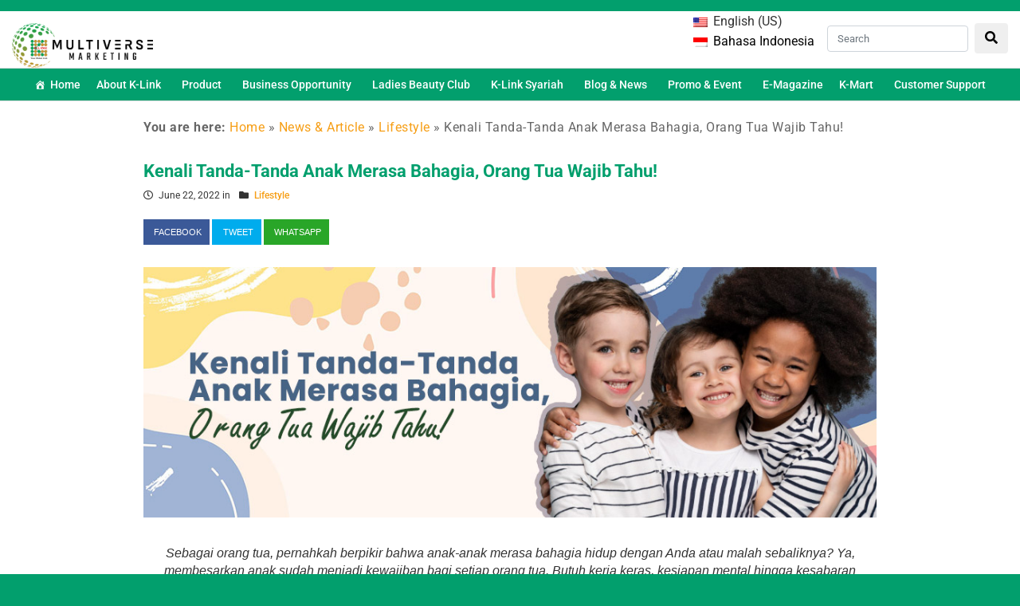

--- FILE ---
content_type: text/html; charset=UTF-8
request_url: https://k-link.co.id/id/kenali-tanda-tanda-anak-merasa-bahagia-orang-tua-wajib-tahu/
body_size: 29841
content:
<!DOCTYPE html>
<html lang="en-US">
<head>
	<meta charset="UTF-8">
	<meta name="viewport" content="width=device-width, initial-scale=1.0, maximum-scale=1.0, user-scalable=no">
	<title>Kenali Tanda-Tanda Anak Merasa Bahagia, Orang Tua Wajib Tahu!</title>
	<link rel="profile" href="http://gmpg.org/xfn/11">
	<link rel="pingback" href="https://k-link.co.id/xmlrpc.php">
        <meta charset="UTF-8">
	<link rel="icon" href="https://k-link.co.id/wp-content/themes/k-link-wordpress-theme/image/logo-favicon.png">
	
	<!-- Global site tag (gtag.js) - Google Analytics -->
	<script async src="https://www.googletagmanager.com/gtag/js?id=UA-107658937-15"></script>
	<script>
		window.dataLayer = window.dataLayer || [];
		function gtag(){dataLayer.push(arguments);}
		gtag('js', new Date());

		gtag('config', 'UA-107658937-15');
	</script>
	
	<!-- WP HEAD -->
	<meta name='robots' content='index, follow, max-image-preview:large, max-snippet:-1, max-video-preview:-1' />
	<style>img:is([sizes="auto" i], [sizes^="auto," i]) { contain-intrinsic-size: 3000px 1500px }</style>
	<meta name="dlm-version" content="5.1.6">
<!-- Google Tag Manager for WordPress by gtm4wp.com -->
<script data-cfasync="false" data-pagespeed-no-defer>
	var gtm4wp_datalayer_name = "dataLayer";
	var dataLayer = dataLayer || [];
</script>
<!-- End Google Tag Manager for WordPress by gtm4wp.com -->
	<!-- This site is optimized with the Yoast SEO plugin v26.6 - https://yoast.com/wordpress/plugins/seo/ -->
	<meta name="description" content="Jika anak merasa bahagia, tentu orang tua pun ikut merasakannya. Namun, bagaimana cara mengetahui si kecil bahagia atau tidak? Ini tanda-tandanya!" />
	<link rel="canonical" href="https://k-link.co.id/id/kenali-tanda-tanda-anak-merasa-bahagia-orang-tua-wajib-tahu/" />
	<meta property="og:locale" content="en_US" />
	<meta property="og:locale:alternate" content="en-us" />
	<meta property="og:type" content="article" />
	<meta property="og:title" content="Kenali Tanda-Tanda Anak Merasa Bahagia, Orang Tua Wajib Tahu!" />
	<meta property="og:description" content="Jika anak merasa bahagia, tentu orang tua pun ikut merasakannya. Namun, bagaimana cara mengetahui si kecil bahagia atau tidak? Ini tanda-tandanya!" />
	<meta property="og:url" content="https://k-link.co.id/id/kenali-tanda-tanda-anak-merasa-bahagia-orang-tua-wajib-tahu/" />
	<meta property="og:site_name" content="K-Link Nusantara" />
	<meta property="article:publisher" content="https://www.facebook.com/OfficialKlink/" />
	<meta property="article:published_time" content="2022-06-22T10:18:48+00:00" />
	<meta property="article:modified_time" content="2022-09-16T07:47:22+00:00" />
	<meta property="og:image" content="https://media.k-link.us/k-link/image/2022/06/Kenali-Tanda-Tanda-Anak-Merasa-Bahagia-Orang-Tua-Wajib-Tahu.jpg" />
	<meta property="og:image:width" content="1000" />
	<meta property="og:image:height" content="341" />
	<meta property="og:image:type" content="image/jpeg" />
	<meta name="author" content="hartanto" />
	<meta name="twitter:card" content="summary_large_image" />
	<meta name="twitter:image" content="https://media.k-link.us/k-link/image/2022/06/Kenali-Tanda-Tanda-Anak-Merasa-Bahagia-Orang-Tua-Wajib-Tahu.jpg" />
	<meta name="twitter:creator" content="@official_klink" />
	<meta name="twitter:site" content="@official_klink" />
	<meta name="twitter:label1" content="Written by" />
	<meta name="twitter:data1" content="hartanto" />
	<meta name="twitter:label2" content="Est. reading time" />
	<meta name="twitter:data2" content="3 minutes" />
	<script type="application/ld+json" class="yoast-schema-graph">{"@context":"https://schema.org","@graph":[{"@type":"WebPage","@id":"https://k-link.co.id/kenali-tanda-tanda-anak-merasa-bahagia-orang-tua-wajib-tahu/","url":"https://k-link.co.id/kenali-tanda-tanda-anak-merasa-bahagia-orang-tua-wajib-tahu/","name":"Kenali Tanda-Tanda Anak Merasa Bahagia, Orang Tua Wajib Tahu!","isPartOf":{"@id":"https://k-link.co.id/#website"},"primaryImageOfPage":{"@id":"https://k-link.co.id/kenali-tanda-tanda-anak-merasa-bahagia-orang-tua-wajib-tahu/#primaryimage"},"image":{"@id":"https://k-link.co.id/kenali-tanda-tanda-anak-merasa-bahagia-orang-tua-wajib-tahu/#primaryimage"},"thumbnailUrl":"https://media.k-link.us/k-link/image/2022/06/Kenali-Tanda-Tanda-Anak-Merasa-Bahagia-Orang-Tua-Wajib-Tahu.jpg","datePublished":"2022-06-22T10:18:48+00:00","dateModified":"2022-09-16T07:47:22+00:00","author":{"@id":"https://k-link.co.id/#/schema/person/ee82d43ebaa9e8e86c024e4a5fee29be"},"description":"Jika anak merasa bahagia, tentu orang tua pun ikut merasakannya. Namun, bagaimana cara mengetahui si kecil bahagia atau tidak? Ini tanda-tandanya!","breadcrumb":{"@id":"https://k-link.co.id/kenali-tanda-tanda-anak-merasa-bahagia-orang-tua-wajib-tahu/#breadcrumb"},"inLanguage":"en-US","potentialAction":[{"@type":"ReadAction","target":["https://k-link.co.id/kenali-tanda-tanda-anak-merasa-bahagia-orang-tua-wajib-tahu/"]}]},{"@type":"ImageObject","inLanguage":"en-US","@id":"https://k-link.co.id/kenali-tanda-tanda-anak-merasa-bahagia-orang-tua-wajib-tahu/#primaryimage","url":"https://media.k-link.us/k-link/image/2022/06/Kenali-Tanda-Tanda-Anak-Merasa-Bahagia-Orang-Tua-Wajib-Tahu.jpg","contentUrl":"https://media.k-link.us/k-link/image/2022/06/Kenali-Tanda-Tanda-Anak-Merasa-Bahagia-Orang-Tua-Wajib-Tahu.jpg","width":1000,"height":341},{"@type":"BreadcrumbList","@id":"https://k-link.co.id/kenali-tanda-tanda-anak-merasa-bahagia-orang-tua-wajib-tahu/#breadcrumb","itemListElement":[{"@type":"ListItem","position":1,"name":"Home","item":"https://k-link.co.id/"},{"@type":"ListItem","position":2,"name":"News & Article","item":"https://k-link.co.id/category/news-article/"},{"@type":"ListItem","position":3,"name":"Lifestyle","item":"https://k-link.co.id/category/news-article/lifestyle/"},{"@type":"ListItem","position":4,"name":"Kenali Tanda-Tanda Anak Merasa Bahagia, Orang Tua Wajib Tahu!"}]},{"@type":"WebSite","@id":"https://k-link.co.id/#website","url":"https://k-link.co.id/","name":"K-Link Nusantara","description":"Digital Network Marketing Berbasis Syariah & Terbesar di Indonesia","alternateName":"K-Link Nusantara","potentialAction":[{"@type":"SearchAction","target":{"@type":"EntryPoint","urlTemplate":"https://k-link.co.id/?s={search_term_string}"},"query-input":{"@type":"PropertyValueSpecification","valueRequired":true,"valueName":"search_term_string"}}],"inLanguage":"en-US"},{"@type":"Person","@id":"https://k-link.co.id/#/schema/person/ee82d43ebaa9e8e86c024e4a5fee29be","name":"hartanto","image":{"@type":"ImageObject","inLanguage":"en-US","@id":"https://k-link.co.id/#/schema/person/image/","url":"https://secure.gravatar.com/avatar/0fa0f6e1f7c5a3dcd4e312e3b68f78133e7fd8efaae7ed65e46db43c794d4988?s=96&d=wavatar&r=g","contentUrl":"https://secure.gravatar.com/avatar/0fa0f6e1f7c5a3dcd4e312e3b68f78133e7fd8efaae7ed65e46db43c794d4988?s=96&d=wavatar&r=g","caption":"hartanto"},"url":"https://k-link.co.id/id/author/hartanto/"}]}</script>
	<!-- / Yoast SEO plugin. -->


<link rel='dns-prefetch' href='//k-link.co.id' />
<link rel='dns-prefetch' href='//cdnjs.cloudflare.com' />
<link rel='dns-prefetch' href='//maxcdn.bootstrapcdn.com' />
<link rel='dns-prefetch' href='//fonts.googleapis.com' />
<link rel="alternate" type="application/rss+xml" title="K-Link Nusantara &raquo; Feed" href="https://k-link.co.id/id/feed/" />
<link rel="alternate" type="application/rss+xml" title="K-Link Nusantara &raquo; Comments Feed" href="https://k-link.co.id/id/comments/feed/" />
<link rel="alternate" type="application/rss+xml" title="K-Link Nusantara &raquo; Kenali Tanda-Tanda Anak Merasa Bahagia, Orang Tua Wajib Tahu! Comments Feed" href="https://k-link.co.id/id/kenali-tanda-tanda-anak-merasa-bahagia-orang-tua-wajib-tahu/feed/" />
<script type="text/javascript">
/* <![CDATA[ */
window._wpemojiSettings = {"baseUrl":"https:\/\/s.w.org\/images\/core\/emoji\/16.0.1\/72x72\/","ext":".png","svgUrl":"https:\/\/s.w.org\/images\/core\/emoji\/16.0.1\/svg\/","svgExt":".svg","source":{"concatemoji":"https:\/\/k-link.co.id\/wp-includes\/js\/wp-emoji-release.min.js?ver=6.8.2"}};
/*! This file is auto-generated */
!function(s,n){var o,i,e;function c(e){try{var t={supportTests:e,timestamp:(new Date).valueOf()};sessionStorage.setItem(o,JSON.stringify(t))}catch(e){}}function p(e,t,n){e.clearRect(0,0,e.canvas.width,e.canvas.height),e.fillText(t,0,0);var t=new Uint32Array(e.getImageData(0,0,e.canvas.width,e.canvas.height).data),a=(e.clearRect(0,0,e.canvas.width,e.canvas.height),e.fillText(n,0,0),new Uint32Array(e.getImageData(0,0,e.canvas.width,e.canvas.height).data));return t.every(function(e,t){return e===a[t]})}function u(e,t){e.clearRect(0,0,e.canvas.width,e.canvas.height),e.fillText(t,0,0);for(var n=e.getImageData(16,16,1,1),a=0;a<n.data.length;a++)if(0!==n.data[a])return!1;return!0}function f(e,t,n,a){switch(t){case"flag":return n(e,"\ud83c\udff3\ufe0f\u200d\u26a7\ufe0f","\ud83c\udff3\ufe0f\u200b\u26a7\ufe0f")?!1:!n(e,"\ud83c\udde8\ud83c\uddf6","\ud83c\udde8\u200b\ud83c\uddf6")&&!n(e,"\ud83c\udff4\udb40\udc67\udb40\udc62\udb40\udc65\udb40\udc6e\udb40\udc67\udb40\udc7f","\ud83c\udff4\u200b\udb40\udc67\u200b\udb40\udc62\u200b\udb40\udc65\u200b\udb40\udc6e\u200b\udb40\udc67\u200b\udb40\udc7f");case"emoji":return!a(e,"\ud83e\udedf")}return!1}function g(e,t,n,a){var r="undefined"!=typeof WorkerGlobalScope&&self instanceof WorkerGlobalScope?new OffscreenCanvas(300,150):s.createElement("canvas"),o=r.getContext("2d",{willReadFrequently:!0}),i=(o.textBaseline="top",o.font="600 32px Arial",{});return e.forEach(function(e){i[e]=t(o,e,n,a)}),i}function t(e){var t=s.createElement("script");t.src=e,t.defer=!0,s.head.appendChild(t)}"undefined"!=typeof Promise&&(o="wpEmojiSettingsSupports",i=["flag","emoji"],n.supports={everything:!0,everythingExceptFlag:!0},e=new Promise(function(e){s.addEventListener("DOMContentLoaded",e,{once:!0})}),new Promise(function(t){var n=function(){try{var e=JSON.parse(sessionStorage.getItem(o));if("object"==typeof e&&"number"==typeof e.timestamp&&(new Date).valueOf()<e.timestamp+604800&&"object"==typeof e.supportTests)return e.supportTests}catch(e){}return null}();if(!n){if("undefined"!=typeof Worker&&"undefined"!=typeof OffscreenCanvas&&"undefined"!=typeof URL&&URL.createObjectURL&&"undefined"!=typeof Blob)try{var e="postMessage("+g.toString()+"("+[JSON.stringify(i),f.toString(),p.toString(),u.toString()].join(",")+"));",a=new Blob([e],{type:"text/javascript"}),r=new Worker(URL.createObjectURL(a),{name:"wpTestEmojiSupports"});return void(r.onmessage=function(e){c(n=e.data),r.terminate(),t(n)})}catch(e){}c(n=g(i,f,p,u))}t(n)}).then(function(e){for(var t in e)n.supports[t]=e[t],n.supports.everything=n.supports.everything&&n.supports[t],"flag"!==t&&(n.supports.everythingExceptFlag=n.supports.everythingExceptFlag&&n.supports[t]);n.supports.everythingExceptFlag=n.supports.everythingExceptFlag&&!n.supports.flag,n.DOMReady=!1,n.readyCallback=function(){n.DOMReady=!0}}).then(function(){return e}).then(function(){var e;n.supports.everything||(n.readyCallback(),(e=n.source||{}).concatemoji?t(e.concatemoji):e.wpemoji&&e.twemoji&&(t(e.twemoji),t(e.wpemoji)))}))}((window,document),window._wpemojiSettings);
/* ]]> */
</script>
<style id='wp-emoji-styles-inline-css' type='text/css'>

	img.wp-smiley, img.emoji {
		display: inline !important;
		border: none !important;
		box-shadow: none !important;
		height: 1em !important;
		width: 1em !important;
		margin: 0 0.07em !important;
		vertical-align: -0.1em !important;
		background: none !important;
		padding: 0 !important;
	}
</style>
<style id='classic-theme-styles-inline-css' type='text/css'>
/*! This file is auto-generated */
.wp-block-button__link{color:#fff;background-color:#32373c;border-radius:9999px;box-shadow:none;text-decoration:none;padding:calc(.667em + 2px) calc(1.333em + 2px);font-size:1.125em}.wp-block-file__button{background:#32373c;color:#fff;text-decoration:none}
</style>
<link rel='stylesheet' id='wp-components-css' href='https://k-link.co.id/wp-includes/css/dist/components/style.min.css?ver=6.8.2' type='text/css' media='all' />
<link rel='stylesheet' id='wp-preferences-css' href='https://k-link.co.id/wp-includes/css/dist/preferences/style.min.css?ver=6.8.2' type='text/css' media='all' />
<link rel='stylesheet' id='wp-block-editor-css' href='https://k-link.co.id/wp-includes/css/dist/block-editor/style.min.css?ver=6.8.2' type='text/css' media='all' />
<link rel='stylesheet' id='popup-maker-block-library-style-css' href='https://k-link.co.id/wp-content/plugins/popup-maker/dist/packages/block-library-style.css?ver=dbea705cfafe089d65f1' type='text/css' media='all' />
<style id='global-styles-inline-css' type='text/css'>
:root{--wp--preset--aspect-ratio--square: 1;--wp--preset--aspect-ratio--4-3: 4/3;--wp--preset--aspect-ratio--3-4: 3/4;--wp--preset--aspect-ratio--3-2: 3/2;--wp--preset--aspect-ratio--2-3: 2/3;--wp--preset--aspect-ratio--16-9: 16/9;--wp--preset--aspect-ratio--9-16: 9/16;--wp--preset--color--black: #000000;--wp--preset--color--cyan-bluish-gray: #abb8c3;--wp--preset--color--white: #ffffff;--wp--preset--color--pale-pink: #f78da7;--wp--preset--color--vivid-red: #cf2e2e;--wp--preset--color--luminous-vivid-orange: #ff6900;--wp--preset--color--luminous-vivid-amber: #fcb900;--wp--preset--color--light-green-cyan: #7bdcb5;--wp--preset--color--vivid-green-cyan: #00d084;--wp--preset--color--pale-cyan-blue: #8ed1fc;--wp--preset--color--vivid-cyan-blue: #0693e3;--wp--preset--color--vivid-purple: #9b51e0;--wp--preset--gradient--vivid-cyan-blue-to-vivid-purple: linear-gradient(135deg,rgba(6,147,227,1) 0%,rgb(155,81,224) 100%);--wp--preset--gradient--light-green-cyan-to-vivid-green-cyan: linear-gradient(135deg,rgb(122,220,180) 0%,rgb(0,208,130) 100%);--wp--preset--gradient--luminous-vivid-amber-to-luminous-vivid-orange: linear-gradient(135deg,rgba(252,185,0,1) 0%,rgba(255,105,0,1) 100%);--wp--preset--gradient--luminous-vivid-orange-to-vivid-red: linear-gradient(135deg,rgba(255,105,0,1) 0%,rgb(207,46,46) 100%);--wp--preset--gradient--very-light-gray-to-cyan-bluish-gray: linear-gradient(135deg,rgb(238,238,238) 0%,rgb(169,184,195) 100%);--wp--preset--gradient--cool-to-warm-spectrum: linear-gradient(135deg,rgb(74,234,220) 0%,rgb(151,120,209) 20%,rgb(207,42,186) 40%,rgb(238,44,130) 60%,rgb(251,105,98) 80%,rgb(254,248,76) 100%);--wp--preset--gradient--blush-light-purple: linear-gradient(135deg,rgb(255,206,236) 0%,rgb(152,150,240) 100%);--wp--preset--gradient--blush-bordeaux: linear-gradient(135deg,rgb(254,205,165) 0%,rgb(254,45,45) 50%,rgb(107,0,62) 100%);--wp--preset--gradient--luminous-dusk: linear-gradient(135deg,rgb(255,203,112) 0%,rgb(199,81,192) 50%,rgb(65,88,208) 100%);--wp--preset--gradient--pale-ocean: linear-gradient(135deg,rgb(255,245,203) 0%,rgb(182,227,212) 50%,rgb(51,167,181) 100%);--wp--preset--gradient--electric-grass: linear-gradient(135deg,rgb(202,248,128) 0%,rgb(113,206,126) 100%);--wp--preset--gradient--midnight: linear-gradient(135deg,rgb(2,3,129) 0%,rgb(40,116,252) 100%);--wp--preset--font-size--small: 13px;--wp--preset--font-size--medium: 20px;--wp--preset--font-size--large: 36px;--wp--preset--font-size--x-large: 42px;--wp--preset--spacing--20: 0.44rem;--wp--preset--spacing--30: 0.67rem;--wp--preset--spacing--40: 1rem;--wp--preset--spacing--50: 1.5rem;--wp--preset--spacing--60: 2.25rem;--wp--preset--spacing--70: 3.38rem;--wp--preset--spacing--80: 5.06rem;--wp--preset--shadow--natural: 6px 6px 9px rgba(0, 0, 0, 0.2);--wp--preset--shadow--deep: 12px 12px 50px rgba(0, 0, 0, 0.4);--wp--preset--shadow--sharp: 6px 6px 0px rgba(0, 0, 0, 0.2);--wp--preset--shadow--outlined: 6px 6px 0px -3px rgba(255, 255, 255, 1), 6px 6px rgba(0, 0, 0, 1);--wp--preset--shadow--crisp: 6px 6px 0px rgba(0, 0, 0, 1);}:where(.is-layout-flex){gap: 0.5em;}:where(.is-layout-grid){gap: 0.5em;}body .is-layout-flex{display: flex;}.is-layout-flex{flex-wrap: wrap;align-items: center;}.is-layout-flex > :is(*, div){margin: 0;}body .is-layout-grid{display: grid;}.is-layout-grid > :is(*, div){margin: 0;}:where(.wp-block-columns.is-layout-flex){gap: 2em;}:where(.wp-block-columns.is-layout-grid){gap: 2em;}:where(.wp-block-post-template.is-layout-flex){gap: 1.25em;}:where(.wp-block-post-template.is-layout-grid){gap: 1.25em;}.has-black-color{color: var(--wp--preset--color--black) !important;}.has-cyan-bluish-gray-color{color: var(--wp--preset--color--cyan-bluish-gray) !important;}.has-white-color{color: var(--wp--preset--color--white) !important;}.has-pale-pink-color{color: var(--wp--preset--color--pale-pink) !important;}.has-vivid-red-color{color: var(--wp--preset--color--vivid-red) !important;}.has-luminous-vivid-orange-color{color: var(--wp--preset--color--luminous-vivid-orange) !important;}.has-luminous-vivid-amber-color{color: var(--wp--preset--color--luminous-vivid-amber) !important;}.has-light-green-cyan-color{color: var(--wp--preset--color--light-green-cyan) !important;}.has-vivid-green-cyan-color{color: var(--wp--preset--color--vivid-green-cyan) !important;}.has-pale-cyan-blue-color{color: var(--wp--preset--color--pale-cyan-blue) !important;}.has-vivid-cyan-blue-color{color: var(--wp--preset--color--vivid-cyan-blue) !important;}.has-vivid-purple-color{color: var(--wp--preset--color--vivid-purple) !important;}.has-black-background-color{background-color: var(--wp--preset--color--black) !important;}.has-cyan-bluish-gray-background-color{background-color: var(--wp--preset--color--cyan-bluish-gray) !important;}.has-white-background-color{background-color: var(--wp--preset--color--white) !important;}.has-pale-pink-background-color{background-color: var(--wp--preset--color--pale-pink) !important;}.has-vivid-red-background-color{background-color: var(--wp--preset--color--vivid-red) !important;}.has-luminous-vivid-orange-background-color{background-color: var(--wp--preset--color--luminous-vivid-orange) !important;}.has-luminous-vivid-amber-background-color{background-color: var(--wp--preset--color--luminous-vivid-amber) !important;}.has-light-green-cyan-background-color{background-color: var(--wp--preset--color--light-green-cyan) !important;}.has-vivid-green-cyan-background-color{background-color: var(--wp--preset--color--vivid-green-cyan) !important;}.has-pale-cyan-blue-background-color{background-color: var(--wp--preset--color--pale-cyan-blue) !important;}.has-vivid-cyan-blue-background-color{background-color: var(--wp--preset--color--vivid-cyan-blue) !important;}.has-vivid-purple-background-color{background-color: var(--wp--preset--color--vivid-purple) !important;}.has-black-border-color{border-color: var(--wp--preset--color--black) !important;}.has-cyan-bluish-gray-border-color{border-color: var(--wp--preset--color--cyan-bluish-gray) !important;}.has-white-border-color{border-color: var(--wp--preset--color--white) !important;}.has-pale-pink-border-color{border-color: var(--wp--preset--color--pale-pink) !important;}.has-vivid-red-border-color{border-color: var(--wp--preset--color--vivid-red) !important;}.has-luminous-vivid-orange-border-color{border-color: var(--wp--preset--color--luminous-vivid-orange) !important;}.has-luminous-vivid-amber-border-color{border-color: var(--wp--preset--color--luminous-vivid-amber) !important;}.has-light-green-cyan-border-color{border-color: var(--wp--preset--color--light-green-cyan) !important;}.has-vivid-green-cyan-border-color{border-color: var(--wp--preset--color--vivid-green-cyan) !important;}.has-pale-cyan-blue-border-color{border-color: var(--wp--preset--color--pale-cyan-blue) !important;}.has-vivid-cyan-blue-border-color{border-color: var(--wp--preset--color--vivid-cyan-blue) !important;}.has-vivid-purple-border-color{border-color: var(--wp--preset--color--vivid-purple) !important;}.has-vivid-cyan-blue-to-vivid-purple-gradient-background{background: var(--wp--preset--gradient--vivid-cyan-blue-to-vivid-purple) !important;}.has-light-green-cyan-to-vivid-green-cyan-gradient-background{background: var(--wp--preset--gradient--light-green-cyan-to-vivid-green-cyan) !important;}.has-luminous-vivid-amber-to-luminous-vivid-orange-gradient-background{background: var(--wp--preset--gradient--luminous-vivid-amber-to-luminous-vivid-orange) !important;}.has-luminous-vivid-orange-to-vivid-red-gradient-background{background: var(--wp--preset--gradient--luminous-vivid-orange-to-vivid-red) !important;}.has-very-light-gray-to-cyan-bluish-gray-gradient-background{background: var(--wp--preset--gradient--very-light-gray-to-cyan-bluish-gray) !important;}.has-cool-to-warm-spectrum-gradient-background{background: var(--wp--preset--gradient--cool-to-warm-spectrum) !important;}.has-blush-light-purple-gradient-background{background: var(--wp--preset--gradient--blush-light-purple) !important;}.has-blush-bordeaux-gradient-background{background: var(--wp--preset--gradient--blush-bordeaux) !important;}.has-luminous-dusk-gradient-background{background: var(--wp--preset--gradient--luminous-dusk) !important;}.has-pale-ocean-gradient-background{background: var(--wp--preset--gradient--pale-ocean) !important;}.has-electric-grass-gradient-background{background: var(--wp--preset--gradient--electric-grass) !important;}.has-midnight-gradient-background{background: var(--wp--preset--gradient--midnight) !important;}.has-small-font-size{font-size: var(--wp--preset--font-size--small) !important;}.has-medium-font-size{font-size: var(--wp--preset--font-size--medium) !important;}.has-large-font-size{font-size: var(--wp--preset--font-size--large) !important;}.has-x-large-font-size{font-size: var(--wp--preset--font-size--x-large) !important;}
:where(.wp-block-post-template.is-layout-flex){gap: 1.25em;}:where(.wp-block-post-template.is-layout-grid){gap: 1.25em;}
:where(.wp-block-columns.is-layout-flex){gap: 2em;}:where(.wp-block-columns.is-layout-grid){gap: 2em;}
:root :where(.wp-block-pullquote){font-size: 1.5em;line-height: 1.6;}
</style>
<link rel='stylesheet' id='wpm-main-css' href='//k-link.co.id/wp-content/plugins/wp-multilang/assets/styles/main.min.css?ver=2.4.24' type='text/css' media='all' />
<link rel='stylesheet' id='megamenu-css' href='https://k-link.co.id/wp-content/uploads/maxmegamenu/style.css?ver=524991' type='text/css' media='all' />
<link rel='stylesheet' id='dashicons-css' href='https://k-link.co.id/wp-includes/css/dashicons.min.css?ver=6.8.2' type='text/css' media='all' />
<link rel='stylesheet' id='aplikasiniaga-google-font-css' href='https://fonts.googleapis.com/css?family=Roboto+Slab%3A400%2C700&#038;ver=6.8.2' type='text/css' media='all' />
<link rel='stylesheet' id='aplikasiniaga-bootstrap-css' href='https://maxcdn.bootstrapcdn.com/bootstrap/4.0.0/css/bootstrap.min.css?ver=6.8.2' type='text/css' media='all' />
<link rel='stylesheet' id='aplikasiniaga-fontawesome-css' href='https://cdnjs.cloudflare.com/ajax/libs/font-awesome/5.15.4/css/all.min.css?ver=6.8.2' type='text/css' media='all' />
<link rel='stylesheet' id='aplikasiniaga-modal-video-css' href='https://k-link.co.id/wp-content/themes/k-link-wordpress-theme/css/modal-video.min.css?ver=6.8.2' type='text/css' media='all' />
<link rel='stylesheet' id='aplikasiniaga-language-switcher-css' href='https://k-link.co.id/wp-content/themes/k-link-wordpress-theme/css/language-switcher.css?ver=6.8.2' type='text/css' media='all' />
<link rel='stylesheet' id='aplikasiniaga-fa-animation-css' href='https://k-link.co.id/wp-content/themes/k-link-wordpress-theme/css/fa-animation.css?ver=6.8.2' type='text/css' media='all' />
<link rel='stylesheet' id='aplikasiniaga-jssocial-css' href='https://k-link.co.id/wp-content/themes/k-link-wordpress-theme/css/jssocials.css?ver=6.8.2' type='text/css' media='all' />
<link rel='stylesheet' id='aplikasiniaga-jssocial-flat-css' href='https://k-link.co.id/wp-content/themes/k-link-wordpress-theme/css/jssocials-theme-flat.css?ver=6.8.2' type='text/css' media='all' />
<link rel='stylesheet' id='aplikasiniaga-social-share-css' href='https://k-link.co.id/wp-content/themes/k-link-wordpress-theme/css/social-share.css?ver=6.8.2' type='text/css' media='all' />
<link rel='stylesheet' id='aplikasiniaga-to-top-css' href='https://k-link.co.id/wp-content/themes/k-link-wordpress-theme/css/to-top.css?ver=6.8.2' type='text/css' media='all' />
<link rel='stylesheet' id='aplikasiniaga-download-css' href='https://k-link.co.id/wp-content/themes/k-link-wordpress-theme/css/download.css?ver=6.8.2' type='text/css' media='all' />
<link rel='stylesheet' id='aplikasiniaga-datatables-css' href='https://k-link.co.id/wp-content/themes/k-link-wordpress-theme/css/datatables.css?ver=6.8.2' type='text/css' media='all' />
<link rel='stylesheet' id='aplikasiniaga-gallery-css' href='https://k-link.co.id/wp-content/themes/k-link-wordpress-theme/css/gallery.css?ver=6.8.2' type='text/css' media='all' />
<link rel='stylesheet' id='aplikasiniaga-k-link-css' href='https://k-link.co.id/wp-content/themes/k-link-wordpress-theme/css/k-link.css?ver=6.8.2' type='text/css' media='all' />
<link rel='stylesheet' id='aplikasiniaga-k-linkv1-css' href='https://k-link.co.id/wp-content/themes/k-link-wordpress-theme/css/k-linkv1.css?ver=6.8.2' type='text/css' media='all' />
<link rel='stylesheet' id='aplikasiniaga-k-link-produk-terlaris-css' href='https://k-link.co.id/wp-content/themes/k-link-wordpress-theme/css/k-link-produk-terlaris.css?ver=6.8.2' type='text/css' media='all' />
<link rel='stylesheet' id='aplikasiniaga-k-link-archive-css' href='https://k-link.co.id/wp-content/themes/k-link-wordpress-theme/css/k-link-archive.css?ver=6.8.2' type='text/css' media='all' />
<link rel='stylesheet' id='aplikasiniaga-k-link-page-css' href='https://k-link.co.id/wp-content/themes/k-link-wordpress-theme/css/k-link-page.css?ver=6.8.2' type='text/css' media='all' />
<link rel='stylesheet' id='aplikasiniaga-k-link-image-css' href='https://k-link.co.id/wp-content/themes/k-link-wordpress-theme/css/k-link-image.css?ver=6.8.2' type='text/css' media='all' />
<link rel='stylesheet' id='aplikasiniaga-k-link-faq-css' href='https://k-link.co.id/wp-content/themes/k-link-wordpress-theme/css/k-link-faq.css?ver=6.8.2' type='text/css' media='all' />
<link rel='stylesheet' id='aplikasiniaga-k-link-search-css' href='https://k-link.co.id/wp-content/themes/k-link-wordpress-theme/css/k-link-search.css?ver=6.8.2' type='text/css' media='all' />
<link rel='stylesheet' id='aplikasiniaga-k-link-branch-css' href='https://k-link.co.id/wp-content/themes/k-link-wordpress-theme/css/k-link-branch.css?ver=6.8.2' type='text/css' media='all' />
<link rel='stylesheet' id='aplikasiniaga-k-link-success-stories-css' href='https://k-link.co.id/wp-content/themes/k-link-wordpress-theme/css/k-link-success-stories.css?ver=6.8.2' type='text/css' media='all' />
<link rel='stylesheet' id='aplikasiniaga-k-link-royal-crown-css' href='https://k-link.co.id/wp-content/themes/k-link-wordpress-theme/css/k-link-royal-crown.css?ver=6.8.2' type='text/css' media='all' />
<link rel='stylesheet' id='aplikasiniaga-responsive-css' href='https://k-link.co.id/wp-content/themes/k-link-wordpress-theme/css/responsive.css?ver=6.8.2' type='text/css' media='all' />
<link rel='stylesheet' id='dflip-style-css' href='https://k-link.co.id/wp-content/plugins/3d-flipbook-dflip-lite/assets/css/dflip.min.css?ver=2.4.20' type='text/css' media='all' />
<link rel='stylesheet' id='elementor-icons-css' href='https://k-link.co.id/wp-content/plugins/elementor/assets/lib/eicons/css/elementor-icons.min.css?ver=5.45.0' type='text/css' media='all' />
<link rel='stylesheet' id='elementor-frontend-css' href='https://k-link.co.id/wp-content/plugins/elementor/assets/css/frontend.min.css?ver=3.34.0' type='text/css' media='all' />
<link rel='stylesheet' id='elementor-post-26501-css' href='https://k-link.co.id/wp-content/uploads/elementor/css/post-26501.css?ver=1767597809' type='text/css' media='all' />
<link rel='stylesheet' id='elementor-pro-css' href='https://k-link.co.id/wp-content/plugins/elementor-pro/assets/css/frontend.min.css?ver=3.22.0' type='text/css' media='all' />
<link rel='stylesheet' id='font-awesome-5-all-css' href='https://k-link.co.id/wp-content/plugins/elementor/assets/lib/font-awesome/css/all.min.css?ver=3.34.0' type='text/css' media='all' />
<link rel='stylesheet' id='font-awesome-4-shim-css' href='https://k-link.co.id/wp-content/plugins/elementor/assets/lib/font-awesome/css/v4-shims.min.css?ver=3.34.0' type='text/css' media='all' />
<link rel='stylesheet' id='widget-divider-css' href='https://k-link.co.id/wp-content/plugins/elementor/assets/css/widget-divider.min.css?ver=3.34.0' type='text/css' media='all' />
<link rel='stylesheet' id='widget-image-css' href='https://k-link.co.id/wp-content/plugins/elementor/assets/css/widget-image.min.css?ver=3.34.0' type='text/css' media='all' />
<link rel='stylesheet' id='elementor-post-32578-css' href='https://k-link.co.id/wp-content/uploads/elementor/css/post-32578.css?ver=1767633914' type='text/css' media='all' />
<link rel='stylesheet' id='elementor-gf-local-roboto-css' href='https://k-link.co.id/wp-content/uploads/elementor/google-fonts/css/roboto.css?ver=1745550898' type='text/css' media='all' />
<link rel='stylesheet' id='elementor-gf-local-robotoslab-css' href='https://k-link.co.id/wp-content/uploads/elementor/google-fonts/css/robotoslab.css?ver=1745550900' type='text/css' media='all' />
<script type="text/javascript" src="https://k-link.co.id/wp-includes/js/jquery/jquery.min.js?ver=3.7.1" id="jquery-core-js"></script>
<script type="text/javascript" src="https://k-link.co.id/wp-includes/js/jquery/jquery-migrate.min.js?ver=3.4.1" id="jquery-migrate-js"></script>
<script type="text/javascript" src="https://k-link.co.id/wp-content/themes/k-link-wordpress-theme/script/jquery-2.2.3.min.js?ver=6.8.2" id="aplikasiniaga-jquery-js"></script>
<script type="text/javascript" src="https://k-link.co.id/wp-content/themes/k-link-wordpress-theme/script/html5.js?ver=6.8.2" id="aplikasiniaga-html5-js"></script>
<script type="text/javascript" src="https://cdnjs.cloudflare.com/ajax/libs/popper.js/1.12.9/umd/popper.min.js?ver=6.8.2" id="aplikasiniaga-popper-js"></script>
<script type="text/javascript" src="https://maxcdn.bootstrapcdn.com/bootstrap/4.0.0/js/bootstrap.min.js?ver=6.8.2" id="aplikasiniaga-bootstrap-js"></script>
<script type="text/javascript" src="https://k-link.co.id/wp-content/themes/k-link-wordpress-theme/script/skip-link-focus-fix.js?ver=6.8.2" id="aplikasiniaga-skip-link-focus-fix-js"></script>
<script type="text/javascript" src="https://k-link.co.id/wp-content/themes/k-link-wordpress-theme/script/theme-script.js?ver=6.8.2" id="aplikasiniaga-theme-script-js"></script>
<script type="text/javascript" src="https://k-link.co.id/wp-content/themes/k-link-wordpress-theme/script/jssocials.min.js?ver=6.8.2" id="aplikasiniaga-jssocial-js"></script>
<script type="text/javascript" src="https://k-link.co.id/wp-content/themes/k-link-wordpress-theme/script/to-top.js?ver=6.8.2" id="aplikasiniaga-to-top-js"></script>
<script type="text/javascript" src="https://k-link.co.id/wp-content/plugins/elementor/assets/lib/font-awesome/js/v4-shims.min.js?ver=3.34.0" id="font-awesome-4-shim-js"></script>
<link rel="https://api.w.org/" href="https://k-link.co.id/id/wp-json/" /><link rel="alternate" title="JSON" type="application/json" href="https://k-link.co.id/id/wp-json/wp/v2/posts/32578" /><link rel="EditURI" type="application/rsd+xml" title="RSD" href="https://k-link.co.id/xmlrpc.php?rsd" />
<meta name="generator" content="WordPress 6.8.2" />
<link rel='shortlink' href='https://k-link.co.id/id/?p=32578' />
<link rel="alternate" title="oEmbed (JSON)" type="application/json+oembed" href="https://k-link.co.id/id/wp-json/oembed/1.0/embed?url=https%3A%2F%2Fk-link.co.id%2Fid%2Fkenali-tanda-tanda-anak-merasa-bahagia-orang-tua-wajib-tahu%2F" />
<link rel="alternate" title="oEmbed (XML)" type="text/xml+oembed" href="https://k-link.co.id/id/wp-json/oembed/1.0/embed?url=https%3A%2F%2Fk-link.co.id%2Fid%2Fkenali-tanda-tanda-anak-merasa-bahagia-orang-tua-wajib-tahu%2F&#038;format=xml" />
<link rel="alternate" hreflang="x-default" href="https://k-link.co.id/kenali-tanda-tanda-anak-merasa-bahagia-orang-tua-wajib-tahu/"/>
<link rel="alternate" hreflang="en-us" href="https://k-link.co.id/kenali-tanda-tanda-anak-merasa-bahagia-orang-tua-wajib-tahu/"/>
<link rel="alternate" hreflang="id-id" href="https://k-link.co.id/id/kenali-tanda-tanda-anak-merasa-bahagia-orang-tua-wajib-tahu/"/>

<!-- Google Tag Manager for WordPress by gtm4wp.com -->
<!-- GTM Container placement set to footer -->
<script data-cfasync="false" data-pagespeed-no-defer type="text/javascript">
	var dataLayer_content = {"pagePostType":"post","pagePostType2":"single-post","pageCategory":["lifestyle"],"pageAttributes":["anak","bahagia","buah-hati","food-supplement","k-kids","mendidik","orang-tua"],"pagePostAuthor":"hartanto"};
	dataLayer.push( dataLayer_content );
</script>
<script data-cfasync="false" data-pagespeed-no-defer type="text/javascript">
(function(w,d,s,l,i){w[l]=w[l]||[];w[l].push({'gtm.start':
new Date().getTime(),event:'gtm.js'});var f=d.getElementsByTagName(s)[0],
j=d.createElement(s),dl=l!='dataLayer'?'&l='+l:'';j.async=true;j.src=
'//www.googletagmanager.com/gtm.js?id='+i+dl;f.parentNode.insertBefore(j,f);
})(window,document,'script','dataLayer','GTM-539H9FC');
</script>
<!-- End Google Tag Manager for WordPress by gtm4wp.com --><meta name="generator" content="Elementor 3.34.0; features: additional_custom_breakpoints; settings: css_print_method-external, google_font-enabled, font_display-auto">
			<style>
				.e-con.e-parent:nth-of-type(n+4):not(.e-lazyloaded):not(.e-no-lazyload),
				.e-con.e-parent:nth-of-type(n+4):not(.e-lazyloaded):not(.e-no-lazyload) * {
					background-image: none !important;
				}
				@media screen and (max-height: 1024px) {
					.e-con.e-parent:nth-of-type(n+3):not(.e-lazyloaded):not(.e-no-lazyload),
					.e-con.e-parent:nth-of-type(n+3):not(.e-lazyloaded):not(.e-no-lazyload) * {
						background-image: none !important;
					}
				}
				@media screen and (max-height: 640px) {
					.e-con.e-parent:nth-of-type(n+2):not(.e-lazyloaded):not(.e-no-lazyload),
					.e-con.e-parent:nth-of-type(n+2):not(.e-lazyloaded):not(.e-no-lazyload) * {
						background-image: none !important;
					}
				}
			</style>
			<link rel="icon" href="https://media.k-link.us/k-link/image/2023/08/cropped-multiverse1-1-32x32.png" sizes="32x32" />
<link rel="icon" href="https://media.k-link.us/k-link/image/2023/08/cropped-multiverse1-1-192x192.png" sizes="192x192" />
<link rel="apple-touch-icon" href="https://media.k-link.us/k-link/image/2023/08/cropped-multiverse1-1-180x180.png" />
<meta name="msapplication-TileImage" content="https://media.k-link.us/k-link/image/2023/08/cropped-multiverse1-1-270x270.png" />
		<style type="text/css" id="wp-custom-css">
			/** Submenu **/
ul#menu-main-navigation-dnm-mobile ul{
	padding-left:20px;
}

/** Top Menu Color **/
 ul#mega-menu-top-navigation.mega-menu.max-mega-menu.mega-menu-horizontal {
	background-color: rgb(2,159,109) !important;
}
ul#mega-menu-top-navigation li a {
	color: rgb(255,255,255) !important;
}
/** Start Envato Elements CSS: Business Coach (65-3-2b72c82c903c8e46932615136ba35dc1) **/

/* Kit 62 Custom Styling - use with the Advanced options of the element it affects */

/* Fancy Titles */
.envato-kit-62-ttl-mixed .elementor-heading-title b {
    color: #46eeaa;
    font-weight: bold;
}

.envato-kit-62-ttl-mixed .elementor-heading-title i {
    font-weight: normal;
    text-transform: lowercase;
    font-family: "Lora", Sans-serif;
    font-style: italic;
}

/* Subtitles */
.envato-kit-62-ttl-green h6, .envato-kit-62-ttl-white h6 {
    position: relative;
    width: auto !important;
    display: inline-block !important;
}

.envato-kit-62-ttl-green h6:before, .envato-kit-62-ttl-white h6:before {
    position: absolute;
    content: '';
    top: 0;
    bottom: 0;
    margin: 13px auto 0 -65px;
    width: 40px;
    height: 2px;
}

.envato-kit-62-ttl-green h6:before {
    background-color: rgb(72, 207, 173);
}

.envato-kit-62-ttl-white h6:before {
    background-color: rgb(255, 255, 255);
}

/* Forms */
.envato-kit-62-form textarea, .envato-kit-62-form input, .envato-kit-62-form-transparent textarea, .envato-kit-62-form-transparent input {
    background: rgba(255, 255, 255, 0.3) !important;
    padding: 22px 35px !important;
    min-height: 100%;
}

.envato-kit-62-form input, .envato-kit-62-form-transparent input {
    height: 100% !important;
    min-height: 100% !important;
    vertical-align: middle;
}

.envato-kit-62-form-solid input, .envato-kit-62-form-solid textarea {
    padding: 22px 35px !important;
}

/* Oversize Images */
.envato-kit-62-oversize {
    width: 130%;
}

@media (max-width: 767px) {
    .envato-kit-62-oversize {
        width: 100%;
    }

}

.envato-kit-62-form-transparent button {
    background: none !important;
    height: 100%;
}

.envato-kit-62-btn-transparent .elementor-button {
    background: transparent !important;
}

/* Lists */
.envato-kit-62-list ul {
    padding-left: 20px;
}

.envato-kit-62-list ul li {
    position: relative;
    list-style-type: none;
    margin: 10px 0;
}

.envato-kit-62-list ul li:before {
    position: absolute;
    content: '';
    width: 6px;
    height: 6px;
    left: -20px;
    top: 13px;
    border-radius: 100%;
    background-color: #48cfad;
}

/* Image Buttons */
.envato-kit-62-img-btm .elementor-widget {
    position: static;
}

.envato-kit-62-img-btm .elementor-testimonial-image {
    position: absolute;
    bottom: -105px;
    left: 0;
    right: 0;
    margin: auto !important;
}

/* Transparent sections */
.envato-kit-62-bg-transparent h3 {
    position: absolute;
    bottom: 20px;
    left: 0;
    right: 0;
    padding: 15px 0 !important;
    background: rgba(82, 204, 173, 0.9);
}

/* Labels */
.envato-kit-62-label {
    position: absolute;
    top: 0;
    left: 0;
    z-index: 1;
    width: 90px;
    height: 90px;
    background: #48cfad;
}

.envato-kit-62-label strong {
    font-size: 34px;
}

.envato-kit-62-label p {
    margin: 0;
}

/* FAQ */
.envato-kit-62-faq .elementor-accordion-item {
    margin-bottom: 6px;
}

.envato-kit-62-faq .elementor-tab-title {
    position: relative;
}

.envato-kit-62-faq .elementor-accordion-icon-right {
    position: absolute;
    top: 0;
    right: 40px;
    bottom: 0;
    margin: auto;
    display: flex !important;
    align-items: center;
    align-content: flex-end;
    justify-content: flex-end;
}

/* Fancy Links */
.envato-kit-62-contact-link a {
    color: #747373;
}

/* Fixes */
.envato-kit-62-testimonials img {
    margin-top: 20px;
}

.envato-kit-62-form .elementor-message-success, .envato-kit-62-form-transparent .elementor-message-success, .envato-kit-62-form-solid .elementor-message-success {
    position: absolute;
    bottom: -10px;
    color: #fff;
    font-family: "Lora", sans-serif;
    font-size: 16px;
    left: 0;
    right: 0;
    text-align: center;
}

.envato-kit-62-form-solid .elementor-message-success {
    color: #747373;
}

@media (max-width: 374px) {
    .envato-kit-62-form .elementor-message-success, .envato-kit-62-form-transparent .elementor-message-success, .envato-kit-62-form-solid .elementor-message-success {
        bottom: -20px;
    }
}

.envato-kit-62-video .elementor-custom-embed-image-overlay:before {
    content: '';
    position: absolute;
    width: 70px;
    height: 70px;
    top: 0;
    bottom: 0;
    right: 0;
    left: 0;
    margin: auto;
    background-color: #48cfad;
}

.envato-kit-62-video .elementor-custom-embed-image-overlay:after {
    content: '';
    position: absolute;
    top: 0;
    bottom: 0;
    left: 50%;
    margin: auto 0 auto -8px;
    border-width: 14px 20px;
    border-color: transparent transparent transparent #fff;
    border-style: solid;
    width: 10px;
    height: 10px;
}

/** End Envato Elements CSS: Business Coach (65-3-2b72c82c903c8e46932615136ba35dc1) **/



/** Start Envato Elements CSS: Stylist (119-3-070342786283eb2e6eebe7a0dd3c6262) **/

.envato-kit-116-slider .elementor-main-swiper .elementor-swiper-button-next{
	right: 60px;
}

.envato-kit-116-slider .elementor-main-swiper .elementor-swiper-button-prev{
	left: 60px;
}
.envato-kit-116-progress .elementor-progress-text, .envato-kit-116-progress .elementor-progress-percentage{
	text-transform: uppercase;
	font-family:  sans-serif;
	font-weight: 700;
	letter-spacing: 0.3em;
}
.envato-kit-116-progress .elementor-progress-wrapper, .envato-kit-116-progress .elementor-progress-bar{
	height: 23px;
	line-height: 26px;
}

.envato-kit-116-button{
	display: inline-block;
}

.envato-kit-116-form
.elementor-field-type-textarea.elementor-field-group.elementor-column.elementor-field-group-message{
	margin-bottom: 60px;
}
.envato-kit-116-form .elementor-field-type-textarea .elementor-field{
	min-height: 250px;
	padding-top: 16px;
}

.envato-kit-116-form .elementor-button{
	cursor: pointer;
}
.envato-kit-116-img-cursor a img:hover{
	cursor: crosshair !important;

}
.envato-kit-116-select .elementor-field-option{
	padding: 5px;
}
.envato-kit-116-select .elementor-field-option > label{
	opacity: .6
}

/** End Envato Elements CSS: Stylist (119-3-070342786283eb2e6eebe7a0dd3c6262) **/



/** Start Envato Elements CSS: Climate Change Awareness (173-3-54f484009dda9dbcb620f6c3b416fd95) **/

/* Makes fonts nice and smooth on all devices & browsers */
* { 
  -webkit-font-smoothing: antialiased;
}

/* Clients logo slider opacity */
.envato-kit-177-client-slider {
	opacity: .3;
}

/* Custom Embed Play Button */
.envato-kit-177-play-button .elementor-custom-embed-play,
.envato-kit-177-play-button-sm .elementor-custom-embed-play {
	    position: absolute;
    top: 50%;
    left: 50%;
    -webkit-transform: translateX(-50%) translateY(-50%);
    -ms-transform: translateX(-50%) translateY(-50%);
    transform: translateX(-50%) translateY(-50%);
    width: 100px;
    border-radius: 50%;
    height: 100px;
    border: 0;
    box-shadow: 0 0 0 15px rgba(255,255,255,.4);
	  -webkit-transition: .25s;
	  -moz-transition: .25s;
    transition: .25s;
    background: #fff;
}
.envato-kit-177-play-button .eicon-play,
.envato-kit-177-play-button-sm .eicon-play  {
	display: none;
}
.envato-kit-177-play-button .elementor-custom-embed-play:before, .envato-kit-177-play-button-sm .elementor-custom-embed-play:before {
    position: absolute;
    top: 50%;
    margin-top: -7px;
    left: 50%;
    margin-left: -4px;
    content: '';
    width: 0;
    height: 0;
    border-style: solid;
    border-width: 7px 0 7px 12px;
    border-color: transparent transparent transparent #000102;
}
.envato-kit-177-play-button:hover .elementor-custom-embed-play,
.envato-kit-177-play-button-sm:hover .elementor-custom-embed-play {
	    
    box-shadow: 0 0 0 10px rgba(255,255,255,.2);
}
.envato-kit-177-play-button-sm .elementor-custom-embed-play {
    width: 60px;
    height: 60px;
	box-shadow: 0 0 0 0px rgba(255,255,255,.2);
}
.envato-kit-177-play-button .elementor-custom-embed-play:before, .envato-kit-177-play-button-sm .elementor-custom-embed-play:before {
    margin-top: -5px;
    margin-left: -4px;
    border-width: 5px 0 5px 10px;
}


/** End Envato Elements CSS: Climate Change Awareness (173-3-54f484009dda9dbcb620f6c3b416fd95) **/



/** Start Envato Elements CSS: Blocks (105-3-0fb64e69c49a8e10692d28840c54ef95) **/

.envato-kit-102-phone-overlay {
	position: absolute !important;
	display: block !important;
	top: 0%;
	left: 0%;
	right: 0%;
	margin: auto;
	z-index: 1;
}

/** End Envato Elements CSS: Blocks (105-3-0fb64e69c49a8e10692d28840c54ef95) **/



/** Start Envato Elements CSS: Blocks (33-3-f2d4515681d0cdeb2a000d0405e47669) **/

.envato-kit-30-phone-overlay {
	position: absolute !important;
	display: block !important;
	top: 0%;
	left: 0%;
	right: 0%;
	margin: auto;
	z-index: 1;
}
.envato-kit-30-div-rotate{
	transform: rotate(90deg);
}

/** End Envato Elements CSS: Blocks (33-3-f2d4515681d0cdeb2a000d0405e47669) **/

		</style>
		<style type="text/css">/** Mega Menu CSS: fs **/</style>
</head>
<body class="wp-singular post-template-default single single-post postid-32578 single-format-standard wp-theme-k-link-wordpress-theme content-wrap language-id mega-menu-main-navigation mega-menu-top-navigation elementor-default elementor-kit-26501 elementor-page elementor-page-32578">
<div id="fb-root"></div>

<!-- TOP NAVIGATION -->
<div id="top-navigation">
	<div class="container">
			</div>
</div>

<!-- HEADER -->
<header id="header" class="clearfix">
	<div class="container-fluid mobile-padding-reset clearfix">
		
		<!-- LOGO-->
		<h1 id="logo-title" class="float-left">
			<a href="https://k-link.co.id/id/" title="K-Link Nusantara" rel="home">
				<img alt="K-Link Nusantara" src="https://k-link.co.id/wp-content/themes/k-link-wordpress-theme/image/multiverse1.png">
			</a>
		</h1>
		
		<!-- SEARCH -->
		<div id="search-form" class="float-right mobile-hide">
			<form class="form-inline" role="search" method="get" action="https://k-link.co.id/id/">
				<input class="form-control mr-sm-2" type="search" placeholder="Search" value="" name="s" aria-label="Search">
				<button class="btn my-2 my-sm-0" type="submit">
					<i class="fas fa-search"></i>
				</button>
			</form>
		</div>
		
		<!-- LANGUAGE SWITCHER -->
		<div id="language-switcher" class="float-right mr-3">
			<ul class="wpm-language-switcher wpm-switcher-list">
			<li class="wpm-item-language-en">
							<a href="https://k-link.co.id/kenali-tanda-tanda-anak-merasa-bahagia-orang-tua-wajib-tahu/" data-lang="en">
												<img src="https://k-link.co.id/wp-content/plugins/wp-multilang/flags/us.png" alt="English (US)">
													<span>English (US)</span>
											</a>
					</li>
			<li class="wpm-item-language-id active">
							<span data-lang="id">
												<img src="https://k-link.co.id/wp-content/plugins/wp-multilang/flags/id.png" alt="Bahasa Indonesia">
													<span>Bahasa Indonesia</span>
											</span>
					</li>
	</ul>
		</div>
	</div>
	
	<!-- MEGA MENU NAVIGATION-->
	<div id="mega-menu">

		<!-- SEARCH -->
		<div id="search-box">
			
			<!-- BUTTON TRIGGER MODAL -->
			<button type="button" data-toggle="modal" data-target="#myModal">
				<i class="fa fa-search" aria-hidden="true"></i>
			</button>
		</div>

		<div id="mega-menu-wrap-main-navigation" class="mega-menu-wrap"><div class="mega-menu-toggle"><div class="mega-toggle-blocks-left"></div><div class="mega-toggle-blocks-center"></div><div class="mega-toggle-blocks-right"><div class='mega-toggle-block mega-menu-toggle-block mega-toggle-block-1' id='mega-toggle-block-1' tabindex='0'><span class='mega-toggle-label' role='button' aria-expanded='false'><span class='mega-toggle-label-closed'>MENU</span><span class='mega-toggle-label-open'>MENU</span></span></div></div></div><ul id="mega-menu-main-navigation" class="mega-menu max-mega-menu mega-menu-horizontal mega-no-js" data-event="hover_intent" data-effect="fade_up" data-effect-speed="200" data-effect-mobile="disabled" data-effect-speed-mobile="0" data-mobile-force-width="false" data-second-click="go" data-document-click="collapse" data-vertical-behaviour="standard" data-breakpoint="600" data-unbind="true" data-mobile-state="collapse_all" data-mobile-direction="vertical" data-hover-intent-timeout="300" data-hover-intent-interval="100"><li class="mega-menu-item mega-menu-item-type-custom mega-menu-item-object-custom mega-menu-item-home mega-align-bottom-left mega-menu-flyout mega-has-icon mega-icon-left mega-menu-item-94" id="mega-menu-item-94"><a class="dashicons-admin-home mega-menu-link" href="https://k-link.co.id/id/" tabindex="0">Home</a></li><li class="mega-menu-item mega-menu-item-type-post_type mega-menu-item-object-page mega-menu-item-has-children mega-menu-megamenu mega-menu-grid mega-align-bottom-left mega-menu-grid mega-disable-link mega-menu-item-66" id="mega-menu-item-66"><a class="mega-menu-link" tabindex="0" aria-expanded="false" role="button">About K-Link<span class="mega-indicator" aria-hidden="true"></span></a>
<ul class="mega-sub-menu" role='presentation'>
<li class="mega-menu-row" id="mega-menu-66-0">
	<ul class="mega-sub-menu" style='--columns:12' role='presentation'>
<li class="mega-menu-column mega-menu-columns-6-of-12" style="--columns:12; --span:6" id="mega-menu-66-0-0">
		<ul class="mega-sub-menu">
<li class="mega-menu-item mega-menu-item-type-widget widget_nav_menu mega-menu-item-nav_menu-6" id="mega-menu-item-nav_menu-6"><h4 class="mega-block-title">About K-Link</h4><div class="menu-main-navigation-about-k-link-container"><ul id="menu-main-navigation-about-k-link" class="menu"><li id="menu-item-4477" class="menu-item menu-item-type-post_type menu-item-object-page menu-item-4477"><a href="https://k-link.co.id/id/about-k-link/about-us/">About Us</a></li>
<li id="menu-item-4480" class="menu-item menu-item-type-post_type menu-item-object-page menu-item-4480"><a href="https://k-link.co.id/id/about-k-link/company-profile/">Company Profile</a></li>
<li id="menu-item-4479" class="menu-item menu-item-type-post_type menu-item-object-page menu-item-4479"><a href="https://k-link.co.id/id/about-k-link/board-of-directors/">Board of Directors</a></li>
<li id="menu-item-4483" class="menu-item menu-item-type-post_type menu-item-object-page menu-item-4483"><a href="https://k-link.co.id/id/about-k-link/president-director/">President Director</a></li>
<li id="menu-item-4484" class="menu-item menu-item-type-post_type menu-item-object-page menu-item-4484"><a href="https://k-link.co.id/id/about-k-link/vision-mission/">Vision &#038; Mission</a></li>
<li id="menu-item-4481" class="menu-item menu-item-type-post_type menu-item-object-page menu-item-4481"><a href="https://k-link.co.id/id/about-k-link/csr-k-link-care/">CSR K-Link Care</a></li>
<li id="menu-item-4478" class="menu-item menu-item-type-post_type menu-item-object-page menu-item-4478"><a href="https://k-link.co.id/id/about-k-link/around-the-world/">Around The World</a></li>
</ul></div></li>		</ul>
</li><li class="mega-menu-column mega-menu-columns-6-of-12" style="--columns:12; --span:6" id="mega-menu-66-0-1">
		<ul class="mega-sub-menu">
<li class="mega-menu-item mega-menu-item-type-widget widget_media_image mega-menu-item-media_image-2" id="mega-menu-item-media_image-2"><img fetchpriority="high" width="615" height="641" src="https://media.k-link.us/k-link/image/2020/09/Kenali-K-Link-Lebih-Dekat-4.jpg" class="image wp-image-14790 float-right attachment-full size-full" alt="" style="max-width: 100%; height: auto;" decoding="async" /></li>		</ul>
</li>	</ul>
</li></ul>
</li><li class="mega-menu-item mega-menu-item-type-taxonomy mega-menu-item-object-category mega-menu-item-has-children mega-menu-megamenu mega-menu-grid mega-align-bottom-left mega-menu-grid mega-disable-link mega-menu-item-749" id="mega-menu-item-749"><a class="mega-menu-link" tabindex="0" aria-expanded="false" role="button">Product<span class="mega-indicator" aria-hidden="true"></span></a>
<ul class="mega-sub-menu" role='presentation'>
<li class="mega-menu-row" id="mega-menu-749-0">
	<ul class="mega-sub-menu" style='--columns:12' role='presentation'>
<li class="mega-menu-column mega-menu-columns-6-of-12" style="--columns:12; --span:6" id="mega-menu-749-0-0">
		<ul class="mega-sub-menu">
<li class="mega-menu-item mega-menu-item-type-widget widget_nav_menu mega-menu-item-nav_menu-7" id="mega-menu-item-nav_menu-7"><h4 class="mega-block-title">Products</h4><div class="menu-main-navigation-products-container"><ul id="menu-main-navigation-products" class="menu"><li id="menu-item-5890" class="menu-item menu-item-type-taxonomy menu-item-object-product-category menu-item-5890"><a href="https://k-link.co.id/id/product-category/general/">General</a></li>
<li id="menu-item-5891" class="menu-item menu-item-type-taxonomy menu-item-object-product-category menu-item-5891"><a href="https://k-link.co.id/id/product-category/ladies/">Ladies</a></li>
<li id="menu-item-26256" class="menu-item menu-item-type-taxonomy menu-item-object-product-category menu-item-26256"><a href="https://k-link.co.id/id/product-category/youth/">Youth</a></li>
<li id="menu-item-31152" class="menu-item menu-item-type-custom menu-item-object-custom menu-item-31152"><a href="http://www.k-net.co.id/">K-Net Digital Store</a></li>
<li id="menu-item-39365" class="menu-item menu-item-type-custom menu-item-object-custom menu-item-39365"><a href="https://dnmmobile.com/">#39365 (no title)</a></li>
</ul></div></li>		</ul>
</li><li class="mega-menu-column mega-menu-columns-6-of-12" style="--columns:12; --span:6" id="mega-menu-749-0-1">
		<ul class="mega-sub-menu">
<li class="mega-menu-item mega-menu-item-type-widget widget_media_image mega-menu-item-media_image-3" id="mega-menu-item-media_image-3"><img width="615" height="641" src="https://media.k-link.us/k-link/image/2020/09/sehat-bersama-k-link-indonesia.jpg" class="image wp-image-14791 float-right attachment-full size-full" alt="" style="max-width: 100%; height: auto;" decoding="async" /></li>		</ul>
</li>	</ul>
</li></ul>
</li><li class="mega-menu-item mega-menu-item-type-post_type mega-menu-item-object-page mega-menu-item-has-children mega-menu-megamenu mega-menu-grid mega-align-bottom-left mega-menu-grid mega-disable-link mega-menu-item-75" id="mega-menu-item-75"><a class="mega-menu-link" tabindex="0" aria-expanded="false" role="button">Business Opportunity<span class="mega-indicator" aria-hidden="true"></span></a>
<ul class="mega-sub-menu" role='presentation'>
<li class="mega-menu-row" id="mega-menu-75-0">
	<ul class="mega-sub-menu" style='--columns:12' role='presentation'>
<li class="mega-menu-column mega-menu-columns-6-of-12" style="--columns:12; --span:6" id="mega-menu-75-0-0">
		<ul class="mega-sub-menu">
<li class="mega-menu-item mega-menu-item-type-widget widget_nav_menu mega-menu-item-nav_menu-8" id="mega-menu-item-nav_menu-8"><h4 class="mega-block-title">Business Opportunity</h4><div class="menu-main-navigation-business-opportunity-container"><ul id="menu-main-navigation-business-opportunity" class="menu"><li id="menu-item-4609" class="menu-item menu-item-type-post_type menu-item-object-page menu-item-4609"><a href="https://k-link.co.id/id/business-opportunity/what-is-direct-selling/">What is Direct Selling?</a></li>
<li id="menu-item-4610" class="menu-item menu-item-type-post_type menu-item-object-page menu-item-4610"><a href="https://k-link.co.id/id/business-opportunity/why-choose-k-link/">Why Choose K-Link?</a></li>
<li id="menu-item-39386" class="menu-item menu-item-type-post_type menu-item-object-page menu-item-39386"><a href="https://k-link.co.id/id/business-opportunity/our-royal-crown-ambassadors/">Our Royal Crown Ambassadors</a></li>
<li id="menu-item-8535" class="menu-item menu-item-type-taxonomy menu-item-object-category menu-item-8535"><a href="https://k-link.co.id/id/category/success-stories/">Success Stories</a></li>
<li id="menu-item-4605" class="menu-item menu-item-type-post_type menu-item-object-page menu-item-4605"><a href="https://k-link.co.id/id/business-opportunity/bagaimana-cara-bergabung/">How Do I Join?</a></li>
<li id="menu-item-4607" class="menu-item menu-item-type-post_type menu-item-object-page menu-item-4607"><a href="https://k-link.co.id/id/business-opportunity/our-marketing-plan/">Our Marketing Plan</a></li>
<li id="menu-item-16674" class="menu-item menu-item-type-post_type menu-item-object-page menu-item-16674"><a href="https://k-link.co.id/id/business-opportunity/faq/">Frequently Asked Questions (FAQ)</a></li>
<li id="menu-item-41107" class="menu-item menu-item-type-post_type menu-item-object-page menu-item-41107"><a href="https://k-link.co.id/id/business-opportunity/menjadi-distribution-center/">Menjadi Distribution Center</a></li>
</ul></div></li>		</ul>
</li><li class="mega-menu-column mega-menu-columns-6-of-12" style="--columns:12; --span:6" id="mega-menu-75-0-1">
		<ul class="mega-sub-menu">
<li class="mega-menu-item mega-menu-item-type-widget widget_media_image mega-menu-item-media_image-4" id="mega-menu-item-media_image-4"><img width="615" height="720" src="https://media.k-link.us/k-link/image/2020/09/Sukes-Bersama-K-Link-Indonesia-1.jpg" class="image wp-image-14793 float-right attachment-full size-full" alt="" style="max-width: 100%; height: auto;" decoding="async" /></li>		</ul>
</li>	</ul>
</li></ul>
</li><li class="mega-menu-item mega-menu-item-type-post_type mega-menu-item-object-page mega-menu-item-has-children mega-menu-megamenu mega-menu-grid mega-align-bottom-left mega-menu-grid mega-disable-link mega-menu-item-84" id="mega-menu-item-84"><a class="mega-menu-link" tabindex="0" aria-expanded="false" role="button">Ladies Beauty Club<span class="mega-indicator" aria-hidden="true"></span></a>
<ul class="mega-sub-menu" role='presentation'>
<li class="mega-menu-row" id="mega-menu-84-0">
	<ul class="mega-sub-menu" style='--columns:12' role='presentation'>
<li class="mega-menu-column mega-menu-columns-6-of-12" style="--columns:12; --span:6" id="mega-menu-84-0-0">
		<ul class="mega-sub-menu">
<li class="mega-menu-item mega-menu-item-type-widget widget_nav_menu mega-menu-item-nav_menu-9" id="mega-menu-item-nav_menu-9"><h4 class="mega-block-title">Ladies Beauty Club</h4><div class="menu-main-navigation-ladies-beauty-club-container"><ul id="menu-main-navigation-ladies-beauty-club" class="menu"><li id="menu-item-4633" class="menu-item menu-item-type-post_type menu-item-object-page menu-item-4633"><a href="https://k-link.co.id/id/ladies-beauty-club/l-b-c/">L.B.C</a></li>
<li id="menu-item-8328" class="menu-item menu-item-type-custom menu-item-object-custom menu-item-8328"><a href="https://k-link.co.id/id/house-of-beauty/">House of Beauty</a></li>
<li id="menu-item-6183" class="menu-item menu-item-type-taxonomy menu-item-object-category menu-item-6183"><a href="https://k-link.co.id/id/category/ladies-beauty-club/beauty-tips/">Beauty Tips</a></li>
<li id="menu-item-6184" class="menu-item menu-item-type-taxonomy menu-item-object-category menu-item-6184"><a href="https://k-link.co.id/id/category/ladies-beauty-club/recipes/">Recipes</a></li>
<li id="menu-item-6624" class="menu-item menu-item-type-taxonomy menu-item-object-category menu-item-6624"><a href="https://k-link.co.id/id/category/ladies-beauty-club/k-link-ladies-gallery/">K-link Ladies Gallery</a></li>
</ul></div></li>		</ul>
</li><li class="mega-menu-column mega-menu-columns-6-of-12" style="--columns:12; --span:6" id="mega-menu-84-0-1">
		<ul class="mega-sub-menu">
<li class="mega-menu-item mega-menu-item-type-widget widget_media_image mega-menu-item-media_image-5" id="mega-menu-item-media_image-5"><img loading="lazy" width="615" height="735" src="https://media.k-link.us/k-link/image/2020/09/LADIES-BEAUTY-CLUB.jpg" class="image wp-image-14797 float-right attachment-full size-full" alt="" style="max-width: 100%; height: auto;" decoding="async" /></li>		</ul>
</li>	</ul>
</li></ul>
</li><li class="mega-menu-item mega-menu-item-type-custom mega-menu-item-object-custom mega-menu-item-has-children mega-menu-megamenu mega-menu-grid mega-align-bottom-left mega-menu-grid mega-menu-item-28924" id="mega-menu-item-28924"><a class="mega-menu-link" href="#" aria-expanded="false" tabindex="0">K-Link Syariah<span class="mega-indicator" aria-hidden="true"></span></a>
<ul class="mega-sub-menu" role='presentation'>
<li class="mega-menu-row" id="mega-menu-28924-0">
	<ul class="mega-sub-menu" style='--columns:12' role='presentation'>
<li class="mega-menu-column mega-menu-columns-6-of-12" style="--columns:12; --span:6" id="mega-menu-28924-0-0">
		<ul class="mega-sub-menu">
<li class="mega-menu-item mega-menu-item-type-widget widget_nav_menu mega-menu-item-nav_menu-15" id="mega-menu-item-nav_menu-15"><h4 class="mega-block-title">K-Link Syariah</h4><div class="menu-main-menu-k-link-syariah-container"><ul id="menu-main-menu-k-link-syariah" class="menu"><li id="menu-item-28933" class="menu-item menu-item-type-post_type menu-item-object-page menu-item-28933"><a href="https://k-link.co.id/id/k-link-syariah/">Dewan Syariah</a></li>
<li id="menu-item-28962" class="menu-item menu-item-type-taxonomy menu-item-object-category menu-item-28962"><a href="https://k-link.co.id/id/category/news-article/syariah-articles/">Syariah Articles</a></li>
</ul></div></li>		</ul>
</li><li class="mega-menu-column mega-menu-columns-6-of-12" style="--columns:12; --span:6" id="mega-menu-28924-0-1">
		<ul class="mega-sub-menu">
<li class="mega-menu-item mega-menu-item-type-widget widget_media_image mega-menu-item-media_image-13" id="mega-menu-item-media_image-13"><img loading="lazy" width="615" height="720" src="https://media.k-link.us/k-link/image/2021/06/K-LINK-SYARIAH.jpg" class="image wp-image-29954  attachment-full size-full" alt="" style="max-width: 100%; height: auto;" decoding="async" srcset="https://media.k-link.us/k-link/image/2021/06/K-LINK-SYARIAH-256x300.jpg 256w, https://media.k-link.us/k-link/image/2021/06/K-LINK-SYARIAH.jpg 615w" sizes="(max-width: 615px) 100vw, 615px" /></li>		</ul>
</li>	</ul>
</li></ul>
</li><li class="mega-menu-item mega-menu-item-type-taxonomy mega-menu-item-object-category mega-current-post-ancestor mega-menu-item-has-children mega-menu-megamenu mega-menu-grid mega-align-bottom-left mega-menu-grid mega-disable-link mega-menu-item-727" id="mega-menu-item-727"><a class="mega-menu-link" tabindex="0" aria-expanded="false" role="button">Blog & News<span class="mega-indicator" aria-hidden="true"></span></a>
<ul class="mega-sub-menu" role='presentation'>
<li class="mega-menu-row" id="mega-menu-727-0">
	<ul class="mega-sub-menu" style='--columns:12' role='presentation'>
<li class="mega-menu-column mega-menu-columns-4-of-12" style="--columns:12; --span:4" id="mega-menu-727-0-0">
		<ul class="mega-sub-menu">
<li class="mega-menu-item mega-menu-item-type-widget widget_nav_menu mega-menu-item-nav_menu-10" id="mega-menu-item-nav_menu-10"><h4 class="mega-block-title">Blog &#038; News</h4><div class="menu-main-navigation-blog-news-1st-container"><ul id="menu-main-navigation-blog-news-1st" class="menu"><li id="menu-item-4641" class="menu-item menu-item-type-taxonomy menu-item-object-category menu-item-4641"><a href="https://k-link.co.id/id/category/news-article/news/">News</a></li>
<li id="menu-item-6581" class="menu-item menu-item-type-taxonomy menu-item-object-category menu-item-6581"><a href="https://k-link.co.id/id/category/news-article/gallery/">Gallery</a></li>
<li id="menu-item-4640" class="menu-item menu-item-type-taxonomy menu-item-object-category menu-item-4640"><a href="https://k-link.co.id/id/category/news-article/motivation/">Motivation</a></li>
<li id="menu-item-4638" class="menu-item menu-item-type-taxonomy menu-item-object-category menu-item-4638"><a href="https://k-link.co.id/id/category/news-article/health-articles/">Health Articles</a></li>
<li id="menu-item-4637" class="menu-item menu-item-type-taxonomy menu-item-object-category menu-item-4637"><a href="https://k-link.co.id/id/category/news-article/faq/">FAQ</a></li>
</ul></div></li>		</ul>
</li><li class="mega-menu-column mega-mt-5 mega-menu-columns-4-of-12 mt-5" style="--columns:12; --span:4" id="mega-menu-727-0-1">
		<ul class="mega-sub-menu">
<li class="mega-menu-item mega-menu-item-type-widget widget_nav_menu mega-menu-item-nav_menu-12" id="mega-menu-item-nav_menu-12"><div class="menu-main-navigation-blog-news-2nd-container"><ul id="menu-main-navigation-blog-news-2nd" class="menu"><li id="menu-item-5209" class="menu-item menu-item-type-taxonomy menu-item-object-category menu-item-5209"><a href="https://k-link.co.id/id/category/news-article/syariah-articles/">Syariah Articles</a></li>
<li id="menu-item-5208" class="menu-item menu-item-type-taxonomy menu-item-object-category menu-item-5208"><a href="https://k-link.co.id/id/category/news-article/product-articles/">Product Articles</a></li>
<li id="menu-item-5207" class="menu-item menu-item-type-taxonomy menu-item-object-category current-post-ancestor current-menu-parent current-post-parent menu-item-5207"><a href="https://k-link.co.id/id/category/news-article/lifestyle/">Lifestyle</a></li>
<li id="menu-item-5206" class="menu-item menu-item-type-taxonomy menu-item-object-category menu-item-5206"><a href="https://k-link.co.id/id/category/news-article/ask-the-doctor/">Ask The Doctor</a></li>
</ul></div></li>		</ul>
</li><li class="mega-menu-column mega-menu-columns-4-of-12" style="--columns:12; --span:4" id="mega-menu-727-0-2">
		<ul class="mega-sub-menu">
<li class="mega-menu-item mega-menu-item-type-widget widget_media_image mega-menu-item-media_image-6" id="mega-menu-item-media_image-6"><img loading="lazy" width="615" height="735" src="https://media.k-link.us/k-link/image/2020/09/ARTIKEL-DAN-BERITA-TERBARU-DARI-KAMI-1.jpg" class="image wp-image-14795 float-right attachment-full size-full" alt="" style="max-width: 100%; height: auto;" decoding="async" /></li>		</ul>
</li>	</ul>
</li></ul>
</li><li class="mega-menu-item mega-menu-item-type-custom mega-menu-item-object-custom mega-menu-item-has-children mega-menu-megamenu mega-menu-grid mega-align-bottom-left mega-menu-grid mega-disable-link mega-menu-item-106" id="mega-menu-item-106"><a class="mega-menu-link" tabindex="0" aria-expanded="false" role="button">Promo & Event<span class="mega-indicator" aria-hidden="true"></span></a>
<ul class="mega-sub-menu" role='presentation'>
<li class="mega-menu-row" id="mega-menu-106-0">
	<ul class="mega-sub-menu" style='--columns:12' role='presentation'>
<li class="mega-menu-column mega-menu-columns-6-of-12" style="--columns:12; --span:6" id="mega-menu-106-0-0">
		<ul class="mega-sub-menu">
<li class="mega-menu-item mega-menu-item-type-widget widget_nav_menu mega-menu-item-nav_menu-11" id="mega-menu-item-nav_menu-11"><h4 class="mega-block-title">Promo Info</h4><div class="menu-main-navigation-promo-info-container"><ul id="menu-main-navigation-promo-info" class="menu"><li id="menu-item-12653" class="menu-item menu-item-type-taxonomy menu-item-object-category menu-item-12653"><a href="https://k-link.co.id/id/category/promo/">Promo</a></li>
<li id="menu-item-31928" class="menu-item menu-item-type-custom menu-item-object-custom menu-item-31928"><a href="https://k-link.co.id/id/category/acara/">Event</a></li>
<li id="menu-item-17749" class="menu-item menu-item-type-taxonomy menu-item-object-category menu-item-17749"><a href="https://k-link.co.id/id/category/global-network/">Global Network</a></li>
</ul></div></li>		</ul>
</li><li class="mega-menu-column mega-menu-columns-6-of-12" style="--columns:12; --span:6" id="mega-menu-106-0-1">
		<ul class="mega-sub-menu">
<li class="mega-menu-item mega-menu-item-type-widget widget_media_image mega-menu-item-media_image-7" id="mega-menu-item-media_image-7"><img loading="lazy" width="615" height="735" src="https://media.k-link.us/k-link/image/2020/09/Promo-dan-event-Terbaru.jpg" class="image wp-image-14796 float-right attachment-full size-full" alt="" style="max-width: 100%; height: auto;" decoding="async" /></li>		</ul>
</li>	</ul>
</li></ul>
</li><li class="mega-menu-item mega-menu-item-type-post_type mega-menu-item-object-page mega-align-bottom-left mega-menu-flyout mega-menu-item-39077" id="mega-menu-item-39077"><a class="mega-menu-link" href="https://k-link.co.id/id/e-magazine/" tabindex="0">E-Magazine</a></li><li class="mega-menu-item mega-menu-item-type-post_type mega-menu-item-object-page mega-menu-item-has-children mega-menu-megamenu mega-menu-grid mega-align-bottom-left mega-menu-grid mega-disable-link mega-menu-item-29892" id="mega-menu-item-29892"><a class="mega-menu-link" tabindex="0" aria-expanded="false" role="button">K-Mart<span class="mega-indicator" aria-hidden="true"></span></a>
<ul class="mega-sub-menu" role='presentation'>
<li class="mega-menu-row" id="mega-menu-29892-0">
	<ul class="mega-sub-menu" style='--columns:12' role='presentation'>
<li class="mega-menu-column mega-menu-columns-6-of-12" style="--columns:12; --span:6" id="mega-menu-29892-0-0">
		<ul class="mega-sub-menu">
<li class="mega-menu-item mega-menu-item-type-widget widget_nav_menu mega-menu-item-nav_menu-16" id="mega-menu-item-nav_menu-16"><h4 class="mega-block-title">DNM Mobile</h4><div class="menu-main-navigation-dnm-mobile-container"><ul id="menu-main-navigation-dnm-mobile" class="menu"><li id="menu-item-30006" class="menu-item menu-item-type-custom menu-item-object-custom menu-item-has-children menu-item-30006"><a href="#">Cara Login</a>
<ul class="sub-menu">
	<li id="menu-item-30002" class="menu-item menu-item-type-post_type menu-item-object-page menu-item-30002"><a href="https://k-link.co.id/id/dnm-mobile/cara-login-aplikasi-k-mart-bagi-member/">Member</a></li>
	<li id="menu-item-30003" class="menu-item menu-item-type-post_type menu-item-object-page menu-item-30003"><a href="https://k-link.co.id/id/dnm-mobile/cara-login-aplikasi-k-mart-bagi-non-member/">Non Member</a></li>
</ul>
</li>
<li id="menu-item-30005" class="menu-item menu-item-type-custom menu-item-object-custom menu-item-has-children menu-item-30005"><a href="#">Cara Belanja</a>
<ul class="sub-menu">
	<li id="menu-item-29992" class="menu-item menu-item-type-post_type menu-item-object-page menu-item-29992"><a href="https://k-link.co.id/id/dnm-mobile/tutorial-belanja-di-aplikasi-k-mart-bagi-member/">Member</a></li>
	<li id="menu-item-29991" class="menu-item menu-item-type-post_type menu-item-object-page menu-item-29991"><a href="https://k-link.co.id/id/dnm-mobile/tutorial-belanja-di-aplikasi-k-mart-bagi-non-member/">Non Member</a></li>
</ul>
</li>
<li id="menu-item-29929" class="menu-item menu-item-type-post_type menu-item-object-page menu-item-29929"><a href="https://k-link.co.id/id/dnm-mobile/cara-membuat-kode-referral-di-aplikasi-k-mart/">Cara Membuat Kode Refferal</a></li>
<li id="menu-item-38196" class="menu-item menu-item-type-post_type menu-item-object-page menu-item-38196"><a href="https://k-link.co.id/id/dnm-mobile/cara-share-link-checkout/">Cara Share Link Checkout</a></li>
<li id="menu-item-32844" class="menu-item menu-item-type-post_type menu-item-object-page menu-item-32844"><a href="https://k-link.co.id/id/dnm-mobile/cara-penggunaan-k-wallet-dan-ovo/">Cara Penggunaan K-Wallet dan OVO</a></li>
<li id="menu-item-30142" class="menu-item menu-item-type-post_type menu-item-object-page menu-item-30142"><a href="https://k-link.co.id/id/dnm-mobile/faq/">FAQ</a></li>
</ul></div></li>		</ul>
</li><li class="mega-menu-column mega-menu-columns-6-of-12" style="--columns:12; --span:6" id="mega-menu-29892-0-1">
		<ul class="mega-sub-menu">
<li class="mega-menu-item mega-menu-item-type-widget widget_media_image mega-menu-item-media_image-12" id="mega-menu-item-media_image-12"><img loading="lazy" width="615" height="720" src="https://media.k-link.us/k-link/image/2023/04/DNM-MOBILE.jpg" class="image wp-image-38237 float-right attachment-full size-full" alt="" style="max-width: 100%; height: auto;" decoding="async" srcset="https://media.k-link.us/k-link/image/2023/04/DNM-MOBILE-256x300.jpg 256w, https://media.k-link.us/k-link/image/2023/04/DNM-MOBILE.jpg 615w" sizes="(max-width: 615px) 100vw, 615px" /></li>		</ul>
</li>	</ul>
</li></ul>
</li><li class="mega-menu-item mega-menu-item-type-post_type mega-menu-item-object-page mega-align-bottom-left mega-menu-flyout mega-menu-item-30687" id="mega-menu-item-30687"><a class="mega-menu-link" href="https://k-link.co.id/id/customer-support/" tabindex="0">Customer Support</a></li></ul></div>	</div>
</header>

<!-- SEARCH BOX -->
<div class="modal fade" id="myModal" tabindex="-1" role="dialog" aria-labelledby="myModalLabel">
	<div class="modal-dialog" role="document">
		<div class="modal-content">
			<div id="search-box-dialog" class="modal-body">
				<center>
					<form role="search" method="get" id="searchform" class="searchform" action="https://k-link.co.id/id/">
				<div>
					<label class="screen-reader-text" for="s">Search for:</label>
					<input type="text" value="" name="s" id="s" />
					<input type="submit" id="searchsubmit" value="Search" />
				</div>
			</form>				</center>
			</div>
		</div>
	</div>
</div>

<div id="index" class="page">
	<div class="container padding-reset-mobile">
		<div class="row justify-content-center">
			<div class="col-10 padding-reset-mobile">
				
				<!-- BREADCRUMB -->
				<div id="breadcrumb"> 
	
				<p id="breadcrumbs"><b>You are here:</b> <span><span><a href="https://k-link.co.id/">Home</a></span> » <span><a href="https://k-link.co.id/category/news-article/">News & Article</a></span> » <span><a href="https://k-link.co.id/category/news-article/lifestyle/">Lifestyle</a></span> » <span class="breadcrumb_last" aria-current="page">Kenali Tanda-Tanda Anak Merasa Bahagia, Orang Tua Wajib Tahu!</span></span></p>
			</div>				
				<!-- CONTENT -->
				<article>
											<div class="the-content">
							
							<!-- TITLE -->
							<h1 class="post-title mb-2">
								<a href="https://k-link.co.id/id/kenali-tanda-tanda-anak-merasa-bahagia-orang-tua-wajib-tahu/" title="Kenali Tanda-Tanda Anak Merasa Bahagia, Orang Tua Wajib Tahu!">
									Kenali Tanda-Tanda Anak Merasa Bahagia, Orang Tua Wajib Tahu!								</a>
							</h1>
							
							<!-- METADATA -->
							<div class="metadata mb-3">
								<i class="far fa-clock mr-1"></i>
								June 22, 2022 in 
								<i class="fas fa-folder mr-1 ml-2"></i>
								<a href="https://k-link.co.id/id/category/news-article/lifestyle/" rel="category tag">Lifestyle</a>							</div>
							
							<!-- SOCIAL SHARE BUTTON -->
							<div id="share-button" class="mb-4">
								<div id="share"></div>
								
								<!-- SHOW COUNT -->
								<script>
									$("#share").jsSocials({
										showLabel: true,
										showCount: true,
										shares: [
											{ share: "facebook", label: "Facebook" },
											"twitter",
											"whatsapp"
										],
									});
								</script>
							</div>
							
							<!-- FEATURED IMAGE -->
							<div class="featured-image mb-4">
								
																	<div class="margin-bottom-25">
										<a href="https://k-link.co.id/id/kenali-tanda-tanda-anak-merasa-bahagia-orang-tua-wajib-tahu/" title="Kenali Tanda-Tanda Anak Merasa Bahagia, Orang Tua Wajib Tahu!">	
											<img loading="lazy" width="1000" height="341" src="https://media.k-link.us/k-link/image/2022/06/Kenali-Tanda-Tanda-Anak-Merasa-Bahagia-Orang-Tua-Wajib-Tahu.jpg" class="attachment-original size-original wp-post-image" alt="" decoding="async" srcset="https://media.k-link.us/k-link/image/2022/06/Kenali-Tanda-Tanda-Anak-Merasa-Bahagia-Orang-Tua-Wajib-Tahu-880x300.jpg 880w, https://media.k-link.us/k-link/image/2022/06/Kenali-Tanda-Tanda-Anak-Merasa-Bahagia-Orang-Tua-Wajib-Tahu-768x262.jpg 768w, https://media.k-link.us/k-link/image/2022/06/Kenali-Tanda-Tanda-Anak-Merasa-Bahagia-Orang-Tua-Wajib-Tahu.jpg 1000w" sizes="(max-width: 1000px) 100vw, 1000px" />										</a>
									</div>
															
							</div>
							
							<div class="the-content">
										<div data-elementor-type="wp-post" data-elementor-id="32578" class="elementor elementor-32578" data-elementor-post-type="post">
						<section class="elementor-section elementor-top-section elementor-element elementor-element-aa8be7a elementor-section-boxed elementor-section-height-default elementor-section-height-default" data-id="aa8be7a" data-element_type="section">
						<div class="elementor-container elementor-column-gap-default">
					<div class="elementor-column elementor-col-100 elementor-top-column elementor-element elementor-element-0591511" data-id="0591511" data-element_type="column">
			<div class="elementor-widget-wrap elementor-element-populated">
						<div class="elementor-element elementor-element-6534479 elementor-widget elementor-widget-text-editor" data-id="6534479" data-element_type="widget" data-widget_type="text-editor.default">
				<div class="elementor-widget-container">
									<p><i><span lang="EN-US" style="font-size: 12.0pt; line-height: 107%; font-family: 'Calibri',sans-serif; mso-ascii-theme-font: minor-latin; mso-fareast-font-family: Calibri; mso-fareast-theme-font: minor-latin; mso-hansi-theme-font: minor-latin; mso-bidi-font-family: 'Times New Roman'; mso-bidi-theme-font: minor-bidi; mso-ansi-language: EN-US; mso-fareast-language: EN-US; mso-bidi-language: AR-SA;">Sebagai orang tua, pernahkah berpikir bahwa anak-anak merasa bahagia hidup dengan Anda atau malah sebaliknya? Ya, membesarkan anak sudah menjadi kewajiban bagi setiap orang tua. Butuh kerja keras, kesiapan mental hingga kesabaran saat mendidiknya.</span></i></p>								</div>
				</div>
					</div>
		</div>
					</div>
		</section>
				<section class="elementor-section elementor-top-section elementor-element elementor-element-33b600a elementor-section-boxed elementor-section-height-default elementor-section-height-default" data-id="33b600a" data-element_type="section">
						<div class="elementor-container elementor-column-gap-default">
					<div class="elementor-column elementor-col-100 elementor-top-column elementor-element elementor-element-f54cf34" data-id="f54cf34" data-element_type="column">
			<div class="elementor-widget-wrap elementor-element-populated">
						<div class="elementor-element elementor-element-3e239ff elementor-widget-divider--separator-type-pattern elementor-widget-divider--view-line elementor-widget elementor-widget-divider" data-id="3e239ff" data-element_type="widget" data-widget_type="divider.default">
				<div class="elementor-widget-container">
							<div class="elementor-divider" style="--divider-pattern-url: url(&quot;data:image/svg+xml,%3Csvg xmlns=&#039;http://www.w3.org/2000/svg&#039; preserveAspectRatio=&#039;none&#039; overflow=&#039;visible&#039; height=&#039;100%&#039; viewBox=&#039;0 0 24 24&#039; fill=&#039;none&#039; stroke=&#039;black&#039; stroke-width=&#039;1&#039; stroke-linecap=&#039;square&#039; stroke-miterlimit=&#039;10&#039;%3E%3Cpolyline points=&#039;0,6 6,6 6,18 18,18 18,6 24,6 	&#039;/%3E%3C/svg%3E&quot;);">
			<span class="elementor-divider-separator">
						</span>
		</div>
						</div>
				</div>
					</div>
		</div>
					</div>
		</section>
				<section class="elementor-section elementor-top-section elementor-element elementor-element-431a691 elementor-section-boxed elementor-section-height-default elementor-section-height-default" data-id="431a691" data-element_type="section">
						<div class="elementor-container elementor-column-gap-default">
					<div class="elementor-column elementor-col-100 elementor-top-column elementor-element elementor-element-d2a9f15" data-id="d2a9f15" data-element_type="column">
			<div class="elementor-widget-wrap elementor-element-populated">
						<div class="elementor-element elementor-element-125f9f0 elementor-widget elementor-widget-text-editor" data-id="125f9f0" data-element_type="widget" data-widget_type="text-editor.default">
				<div class="elementor-widget-container">
									<p>Meski orang tua punya cara masing-masing dalam membesarkan dan mendidik anak, namun salah satu tujuannya tentu agar si kecil merasa bahagia. Ya, orang tua mana sih yang tidak mau melihat anak bahagia, tentu semua menginginkannya. Membuat anak bahagia, berarti sebagai orang tua Anda sudah berhasil mendidiknya. Lantas, apa saja sih tanda-tanda anak merasa bahagia? Dear parents, berikut ini tanda-tandanya seperti dilansir dari berbagai sumber:</p>								</div>
				</div>
					</div>
		</div>
					</div>
		</section>
				<section class="elementor-section elementor-top-section elementor-element elementor-element-85b9828 elementor-section-boxed elementor-section-height-default elementor-section-height-default" data-id="85b9828" data-element_type="section">
						<div class="elementor-container elementor-column-gap-default">
					<div class="elementor-column elementor-col-100 elementor-top-column elementor-element elementor-element-f4c472c" data-id="f4c472c" data-element_type="column">
			<div class="elementor-widget-wrap elementor-element-populated">
						<div class="elementor-element elementor-element-c1031d6 elementor-widget elementor-widget-text-editor" data-id="c1031d6" data-element_type="widget" data-widget_type="text-editor.default">
				<div class="elementor-widget-container">
									<p><b>Baca Juga: <i><a href="https://k-link.co.id/tips-mengajarkan-table-manner-pada-anak-anak-terapkan-kebiasaan-baik-ini/">Tips Mengajarkan Table Manner pada Anak-Anak, Terapkan Kebiasaan Baik Ini</a></i></b></p>								</div>
				</div>
					</div>
		</div>
					</div>
		</section>
				<section class="elementor-section elementor-top-section elementor-element elementor-element-9b40f66 elementor-section-boxed elementor-section-height-default elementor-section-height-default" data-id="9b40f66" data-element_type="section">
						<div class="elementor-container elementor-column-gap-default">
					<div class="elementor-column elementor-col-100 elementor-top-column elementor-element elementor-element-7cfbff1" data-id="7cfbff1" data-element_type="column">
			<div class="elementor-widget-wrap elementor-element-populated">
						<div class="elementor-element elementor-element-d7aea46 elementor-widget elementor-widget-text-editor" data-id="d7aea46" data-element_type="widget" data-widget_type="text-editor.default">
				<div class="elementor-widget-container">
									<p><b>1. Jarang Tantrum </b></p>								</div>
				</div>
					</div>
		</div>
					</div>
		</section>
				<section class="elementor-section elementor-top-section elementor-element elementor-element-cd8aa60 elementor-section-boxed elementor-section-height-default elementor-section-height-default" data-id="cd8aa60" data-element_type="section">
						<div class="elementor-container elementor-column-gap-default">
					<div class="elementor-column elementor-col-100 elementor-top-column elementor-element elementor-element-f797f11" data-id="f797f11" data-element_type="column">
			<div class="elementor-widget-wrap elementor-element-populated">
						<div class="elementor-element elementor-element-7e6224e elementor-widget elementor-widget-text-editor" data-id="7e6224e" data-element_type="widget" data-widget_type="text-editor.default">
				<div class="elementor-widget-container">
									<p>Anak-anak bisa tantrum ketika tidak mendapatkan apa yang mereka inginkan. Melansir dari India Parenting, saat tantrum si kecil mungkin bisa menangis kencang, berguling di lantai, hingga melempar barang di rumah atau bahkan di depan umum. Namun, anak yang merasa bahagia cenderung jarang tantrum. Mereka justru terlihat aktif dan ceria.&nbsp;</p>								</div>
				</div>
					</div>
		</div>
					</div>
		</section>
				<section class="elementor-section elementor-top-section elementor-element elementor-element-3bb5e16 elementor-section-boxed elementor-section-height-default elementor-section-height-default" data-id="3bb5e16" data-element_type="section">
						<div class="elementor-container elementor-column-gap-default">
					<div class="elementor-column elementor-col-100 elementor-top-column elementor-element elementor-element-c5b2574" data-id="c5b2574" data-element_type="column">
			<div class="elementor-widget-wrap elementor-element-populated">
						<div class="elementor-element elementor-element-00efd1f elementor-widget elementor-widget-text-editor" data-id="00efd1f" data-element_type="widget" data-widget_type="text-editor.default">
				<div class="elementor-widget-container">
									<p><b>2. Mandiri dan Senang Melakukan Hal Baru</b></p>								</div>
				</div>
					</div>
		</div>
					</div>
		</section>
				<section class="elementor-section elementor-top-section elementor-element elementor-element-aa5e769 elementor-section-boxed elementor-section-height-default elementor-section-height-default" data-id="aa5e769" data-element_type="section">
						<div class="elementor-container elementor-column-gap-default">
					<div class="elementor-column elementor-col-100 elementor-top-column elementor-element elementor-element-bf62065" data-id="bf62065" data-element_type="column">
			<div class="elementor-widget-wrap elementor-element-populated">
						<div class="elementor-element elementor-element-be647f5 elementor-widget elementor-widget-text-editor" data-id="be647f5" data-element_type="widget" data-widget_type="text-editor.default">
				<div class="elementor-widget-container">
									<p>Dengan langsung memilih, hal itu mengartikan bahwa mereka sangat tertarik dengan suatu hal dibandingkan hal yang lainnya. Selain dapat melihatkan rasa penasaran dan ketertarikannya, kondisi ini juga melatih otaknya untuk berpikir. Tanpa orang tua sadari, kebiasaan ini bisa membuatnya terlatih untuk lebih mandiri, lho.</p>								</div>
				</div>
					</div>
		</div>
					</div>
		</section>
				<section class="elementor-section elementor-top-section elementor-element elementor-element-e7d400f elementor-section-boxed elementor-section-height-default elementor-section-height-default" data-id="e7d400f" data-element_type="section">
						<div class="elementor-container elementor-column-gap-default">
					<div class="elementor-column elementor-col-100 elementor-top-column elementor-element elementor-element-7e11076" data-id="7e11076" data-element_type="column">
			<div class="elementor-widget-wrap elementor-element-populated">
						<div class="elementor-element elementor-element-b3e7e45 elementor-widget elementor-widget-text-editor" data-id="b3e7e45" data-element_type="widget" data-widget_type="text-editor.default">
				<div class="elementor-widget-container">
									<p><b>3. Senang Membantu dan Menghormati </b></p>								</div>
				</div>
					</div>
		</div>
					</div>
		</section>
				<section class="elementor-section elementor-top-section elementor-element elementor-element-e8b16c7 elementor-section-boxed elementor-section-height-default elementor-section-height-default" data-id="e8b16c7" data-element_type="section">
						<div class="elementor-container elementor-column-gap-default">
					<div class="elementor-column elementor-col-100 elementor-top-column elementor-element elementor-element-4866116" data-id="4866116" data-element_type="column">
			<div class="elementor-widget-wrap elementor-element-populated">
						<div class="elementor-element elementor-element-69dcf79 elementor-widget elementor-widget-text-editor" data-id="69dcf79" data-element_type="widget" data-widget_type="text-editor.default">
				<div class="elementor-widget-container">
									<p>Anak yang senang membantu tugas-tugas kecil, seperti mengatur barang-barangnya tanpa beban adalah tanda anak bahagia. Anak yang bahagia juga tahu cara menghormati teman dan orang dewasa. Ia memperlakukan orang dengan hormat, mendengarkan, dan tidak mengharapkan teman serta orang dewasa untuk mendengarkannya pada saat yang sama. Keduanya menandakan bahwa orang tua sudah mendidiknya dengan benar. </p>								</div>
				</div>
					</div>
		</div>
					</div>
		</section>
				<section class="elementor-section elementor-top-section elementor-element elementor-element-622de6b elementor-section-boxed elementor-section-height-default elementor-section-height-default" data-id="622de6b" data-element_type="section">
						<div class="elementor-container elementor-column-gap-default">
					<div class="elementor-column elementor-col-100 elementor-top-column elementor-element elementor-element-4516d36" data-id="4516d36" data-element_type="column">
			<div class="elementor-widget-wrap elementor-element-populated">
						<div class="elementor-element elementor-element-e7005b8 elementor-widget elementor-widget-text-editor" data-id="e7005b8" data-element_type="widget" data-widget_type="text-editor.default">
				<div class="elementor-widget-container">
									<p><b>4. Puas dengan yang Sudah Dimiliki </b></p>								</div>
				</div>
					</div>
		</div>
					</div>
		</section>
				<section class="elementor-section elementor-top-section elementor-element elementor-element-029a9ab elementor-section-boxed elementor-section-height-default elementor-section-height-default" data-id="029a9ab" data-element_type="section">
						<div class="elementor-container elementor-column-gap-default">
					<div class="elementor-column elementor-col-100 elementor-top-column elementor-element elementor-element-28a4d01" data-id="28a4d01" data-element_type="column">
			<div class="elementor-widget-wrap elementor-element-populated">
						<div class="elementor-element elementor-element-8bd8494 elementor-widget elementor-widget-text-editor" data-id="8bd8494" data-element_type="widget" data-widget_type="text-editor.default">
				<div class="elementor-widget-container">
									<p>Anak yang terlalu manja tidak pernah puas dengan apa yang dimiliki. Mereka sering menginginkan sesuatu yang dimiliki orang lain dan cenderung membuat masalah untuk mendapatkannya. Namun, anak yang bahagia merasa senang dengan apa yang mereka miliki. </p>								</div>
				</div>
					</div>
		</div>
					</div>
		</section>
				<section class="elementor-section elementor-top-section elementor-element elementor-element-2b49e91 elementor-section-boxed elementor-section-height-default elementor-section-height-default" data-id="2b49e91" data-element_type="section">
						<div class="elementor-container elementor-column-gap-default">
					<div class="elementor-column elementor-col-100 elementor-top-column elementor-element elementor-element-a7e530a" data-id="a7e530a" data-element_type="column">
			<div class="elementor-widget-wrap elementor-element-populated">
						<div class="elementor-element elementor-element-ab28444 elementor-widget elementor-widget-text-editor" data-id="ab28444" data-element_type="widget" data-widget_type="text-editor.default">
				<div class="elementor-widget-container">
									<p><b>5. Mau Berbagi dan Mendengarkan </b></p>								</div>
				</div>
					</div>
		</div>
					</div>
		</section>
				<section class="elementor-section elementor-top-section elementor-element elementor-element-f89cdd7 elementor-section-boxed elementor-section-height-default elementor-section-height-default" data-id="f89cdd7" data-element_type="section">
						<div class="elementor-container elementor-column-gap-default">
					<div class="elementor-column elementor-col-100 elementor-top-column elementor-element elementor-element-82905b6" data-id="82905b6" data-element_type="column">
			<div class="elementor-widget-wrap elementor-element-populated">
						<div class="elementor-element elementor-element-973345d elementor-widget elementor-widget-text-editor" data-id="973345d" data-element_type="widget" data-widget_type="text-editor.default">
				<div class="elementor-widget-container">
									<p>Tak bisa dimungkiri, berbagi menjadi hal sulit untuk anak. Namun, anak yang bahagia cenderung mau berbagi makanan atau mainan kepada teman-temannya. Selain itu, jika Anda mendidik si kecil dengan benar, ia akan selalu mendengarkan apa yang dikatakan atau minta dilakukan. Tidak seperti anak-anak manja, Anda tidak perlu memohon anak untuk melakukan sesuatu atau menyelesaikan tugas tertentu. Dear parents, pola asuh yang tepat bisa mendorong anak menguasai kedua keterampilan ini, lho.</p>								</div>
				</div>
					</div>
		</div>
					</div>
		</section>
				<section class="elementor-section elementor-top-section elementor-element elementor-element-820bb3a elementor-section-boxed elementor-section-height-default elementor-section-height-default" data-id="820bb3a" data-element_type="section">
						<div class="elementor-container elementor-column-gap-default">
					<div class="elementor-column elementor-col-100 elementor-top-column elementor-element elementor-element-a2e2802" data-id="a2e2802" data-element_type="column">
			<div class="elementor-widget-wrap elementor-element-populated">
						<div class="elementor-element elementor-element-788714b elementor-widget elementor-widget-text-editor" data-id="788714b" data-element_type="widget" data-widget_type="text-editor.default">
				<div class="elementor-widget-container">
									<p><b>6. Tidak Mencari Perhatian Secara Berlebihan</b></p>								</div>
				</div>
					</div>
		</div>
					</div>
		</section>
				<section class="elementor-section elementor-top-section elementor-element elementor-element-6630067 elementor-section-boxed elementor-section-height-default elementor-section-height-default" data-id="6630067" data-element_type="section">
						<div class="elementor-container elementor-column-gap-default">
					<div class="elementor-column elementor-col-100 elementor-top-column elementor-element elementor-element-a6d2227" data-id="a6d2227" data-element_type="column">
			<div class="elementor-widget-wrap elementor-element-populated">
						<div class="elementor-element elementor-element-7c39737 elementor-widget elementor-widget-text-editor" data-id="7c39737" data-element_type="widget" data-widget_type="text-editor.default">
				<div class="elementor-widget-container">
									<p>Kebanyakan balita tentu saja menyukai perhatian. Anak ingin dunia berpusat padanya. Namun sebagai orang tua, mungkin harus memperhatikan kebutuhan lain juga. Anak yang bahagia itu pengertian dan tidak berusaha mencari perhatian berlebihan yang tidak semestinya, seperti yang sering dilakukan anak-anak.</p>								</div>
				</div>
					</div>
		</div>
					</div>
		</section>
				<section class="elementor-section elementor-top-section elementor-element elementor-element-f33bd62 elementor-section-boxed elementor-section-height-default elementor-section-height-default" data-id="f33bd62" data-element_type="section">
						<div class="elementor-container elementor-column-gap-default">
					<div class="elementor-column elementor-col-100 elementor-top-column elementor-element elementor-element-9ebef51" data-id="9ebef51" data-element_type="column">
			<div class="elementor-widget-wrap elementor-element-populated">
						<div class="elementor-element elementor-element-656a201 elementor-widget elementor-widget-text-editor" data-id="656a201" data-element_type="widget" data-widget_type="text-editor.default">
				<div class="elementor-widget-container">
									<p><b>7. Tidak Terlalu Pilih-Pilih Makanan </b></p>								</div>
				</div>
					</div>
		</div>
					</div>
		</section>
				<section class="elementor-section elementor-top-section elementor-element elementor-element-753ebfd elementor-section-boxed elementor-section-height-default elementor-section-height-default" data-id="753ebfd" data-element_type="section">
						<div class="elementor-container elementor-column-gap-default">
					<div class="elementor-column elementor-col-100 elementor-top-column elementor-element elementor-element-f432248" data-id="f432248" data-element_type="column">
			<div class="elementor-widget-wrap elementor-element-populated">
						<div class="elementor-element elementor-element-c00dd48 elementor-widget elementor-widget-text-editor" data-id="c00dd48" data-element_type="widget" data-widget_type="text-editor.default">
				<div class="elementor-widget-container">
									<p>Anak bahagia tentu tidak terlalu pilih-pilih makanan atau sulit makan. Mereka akan bersedia makan apa saja yang diberikan oleh orang tua. Orang tua pun harus membiasakan agar si kecil tidak pilih-pilih makanan, ya. </p>								</div>
				</div>
					</div>
		</div>
					</div>
		</section>
				<section class="elementor-section elementor-top-section elementor-element elementor-element-e88bbf3 elementor-section-boxed elementor-section-height-default elementor-section-height-default" data-id="e88bbf3" data-element_type="section">
						<div class="elementor-container elementor-column-gap-default">
					<div class="elementor-column elementor-col-100 elementor-top-column elementor-element elementor-element-11841f4" data-id="11841f4" data-element_type="column">
			<div class="elementor-widget-wrap elementor-element-populated">
						<div class="elementor-element elementor-element-ef6f742 elementor-widget elementor-widget-text-editor" data-id="ef6f742" data-element_type="widget" data-widget_type="text-editor.default">
				<div class="elementor-widget-container">
									<p>Itulah beberapa tanda anak merasa bahagia yang harus orang tua kenali. Sudahkah Anda menemukan tanda-tanda di atas? Selain membuat buah hati bahagia, sudah menjadi suatu kewajiban bagi Anda untuk memenuhi kebutuhan nutrisinya. Baik melalui makanan dan food supplement seperti <b><i><a href="https://k-link.co.id/product/k-kids-omega/">K-Kids</a></i></b> yang selalu jadi andalan banyak orang tua.</p>								</div>
				</div>
					</div>
		</div>
					</div>
		</section>
				<section class="elementor-section elementor-top-section elementor-element elementor-element-1fdc7ab elementor-section-boxed elementor-section-height-default elementor-section-height-default" data-id="1fdc7ab" data-element_type="section">
						<div class="elementor-container elementor-column-gap-default">
					<div class="elementor-column elementor-col-100 elementor-top-column elementor-element elementor-element-4b7403a" data-id="4b7403a" data-element_type="column">
			<div class="elementor-widget-wrap elementor-element-populated">
						<div class="elementor-element elementor-element-5c65ba5 elementor-widget elementor-widget-image" data-id="5c65ba5" data-element_type="widget" data-widget_type="image.default">
				<div class="elementor-widget-container">
																<a href="https://k-link.co.id/product/k-kids-omega/">
							<img loading="lazy" decoding="async" width="1000" height="527" src="https://media.k-link.us/k-link/image/2020/09/K-KIDS.jpg" class="attachment-large size-large wp-image-8937" alt="K-Kids" srcset="https://media.k-link.us/k-link/image/2020/09/K-KIDS.jpg 1000w, https://media.k-link.us/k-link/image/2020/09/K-KIDS-569x300.jpg 569w, https://media.k-link.us/k-link/image/2020/09/K-KIDS-768x405.jpg 768w" sizes="(max-width: 1000px) 100vw, 1000px" />								</a>
															</div>
				</div>
					</div>
		</div>
					</div>
		</section>
				<section class="elementor-section elementor-top-section elementor-element elementor-element-6eea5fc elementor-section-boxed elementor-section-height-default elementor-section-height-default" data-id="6eea5fc" data-element_type="section">
						<div class="elementor-container elementor-column-gap-default">
					<div class="elementor-column elementor-col-100 elementor-top-column elementor-element elementor-element-c6bcd99" data-id="c6bcd99" data-element_type="column">
			<div class="elementor-widget-wrap elementor-element-populated">
						<div class="elementor-element elementor-element-84f8365 elementor-widget elementor-widget-text-editor" data-id="84f8365" data-element_type="widget" data-widget_type="text-editor.default">
				<div class="elementor-widget-container">
									<p>K-Kids mengandung kebaikan multinutrisi yang diformulasikan untuk anak di bawah 12 tahun. Kandungan minyak hati ikan kod, omega-3, vitamin A dan vitamin D di dalamnya berperan membantu tumbuh kembang maupun daya tahan tubuh buah hati Anda. Yuk, bekali buah hati Anda dengan perlindungan yang tepat saat beraktivitas. Lengkapi juga kebutuhan nutrisinya dengan <b><i><a href="https://k-link.co.id/product/k-kids-omega/">K-Kids.</a></i></b> Anak bahagia kebanggaan orang tua! <b><i>(Dedi/Jody) </i></b></p>								</div>
				</div>
					</div>
		</div>
					</div>
		</section>
				</div>
										<div class="clear"></div>
							</div>

							<!-- Tag -->
							<div id="tag-cloud">
								<b>Tag:</b> <a href="https://k-link.co.id/id/tag/anak/" rel="tag">anak</a> <a href="https://k-link.co.id/id/tag/bahagia/" rel="tag">bahagia</a> <a href="https://k-link.co.id/id/tag/buah-hati/" rel="tag">buah hati</a> <a href="https://k-link.co.id/id/tag/food-supplement/" rel="tag">food supplement</a> <a href="https://k-link.co.id/id/tag/k-kids/" rel="tag">k-kids</a> <a href="https://k-link.co.id/id/tag/mendidik/" rel="tag">mendidik</a> <a href="https://k-link.co.id/id/tag/orang-tua/" rel="tag">orang tua</a>							</div>
						</div>
									</article>
				
				<hr>
				
				<!-- Comment -->
				<div id="facebook-comment">
					<div class="fb-comments" data-href="https://k-link.co.id/id/kenali-tanda-tanda-anak-merasa-bahagia-orang-tua-wajib-tahu/" data-numposts="5" data-width="100%"></div>
				</div>
				
				<hr>
				
				<!-- RANDOM ARTICLE -->
				<article id="listing-archive" class="mb-5">
					
					<h3>More Articles</h3>
					
											<div class="listing-archive random-article the-content">
							
							<!-- FEATURED IMAGE -->
							<div class="featured-image mb-3">
								
																	<div class="margin-bottom-25">
										<a href="https://k-link.co.id/id/merawat-rambut-kering/" title="Merawat Rambut Kering">	
											<img width="805" height="341" src="https://media.k-link.us/k-link/image/2020/09/imageRambut-Kering-atau-Rusakresized-805x341.jpg" class="attachment-thumbnail size-thumbnail wp-post-image" alt="" decoding="async" />										</a>
									</div>
															
							</div>
							
							<!-- TITLE -->
							<h3 class="post-title mb-2">
								<a href="https://k-link.co.id/id/merawat-rambut-kering/" title="Merawat Rambut Kering">
									Merawat Rambut Kering								</a>
							</h3>
							
							<!-- METADATA -->
							<div class="metadata mb-2">
								<i class="far fa-clock mr-1"></i>
								January 7, 2015 in 
								<i class="fas fa-folder mr-1 ml-2"></i>
								<a href="https://k-link.co.id/id/category/ladies-beauty-club/beauty-tips/" rel="category tag">Beauty Tips</a>							</div>
						</div>
											<div class="listing-archive random-article the-content">
							
							<!-- FEATURED IMAGE -->
							<div class="featured-image mb-3">
								
																	<div class="margin-bottom-25">
										<a href="https://k-link.co.id/id/tips-aman-naik-kendaraan-umum-saat-new-normal/" title="Tips Aman Naik Kendaraan Umum saat New Normal">	
											<img width="920" height="314" src="https://media.k-link.us/k-link/image/2020/09/Tips-Aman-Naik-Kendaraan-Umum-saat-New-Normal.jpg" class="attachment-thumbnail size-thumbnail wp-post-image" alt="" decoding="async" />										</a>
									</div>
															
							</div>
							
							<!-- TITLE -->
							<h3 class="post-title mb-2">
								<a href="https://k-link.co.id/id/tips-aman-naik-kendaraan-umum-saat-new-normal/" title="Tips Aman Naik Kendaraan Umum saat New Normal">
									Tips Aman Naik Kendaraan Umum saat New Normal								</a>
							</h3>
							
							<!-- METADATA -->
							<div class="metadata mb-2">
								<i class="far fa-clock mr-1"></i>
								June 24, 2020 in 
								<i class="fas fa-folder mr-1 ml-2"></i>
								<a href="https://k-link.co.id/id/category/news-article/lifestyle/" rel="category tag">Lifestyle</a>							</div>
						</div>
											<div class="listing-archive random-article the-content">
							
							<!-- FEATURED IMAGE -->
							<div class="featured-image mb-3">
								
																	<div class="margin-bottom-25">
										<a href="https://k-link.co.id/id/cowok-juga-harus-skincare-ini-4-langkah-mudah-skincare-untuk-pria-tanpa-ribet/" title="Cowok Juga Harus Skincare! Ini 4 Langkah Mudah Skincare untuk Pria Tanpa Ribet!">	
											<img width="1000" height="341" src="https://media.k-link.us/k-link/image/2025/01/165.-BANNER-ARTIKEL-Copy-1000x341.jpg" class="attachment-thumbnail size-thumbnail wp-post-image" alt="Cowok Juga Harus Skincare! Ini 4 Langkah Mudah Skincare untuk Pria Tanpa Ribet!" decoding="async" srcset="https://media.k-link.us/k-link/image/2025/01/165.-BANNER-ARTIKEL-Copy-1024x349.jpg 1024w, https://media.k-link.us/k-link/image/2025/01/165.-BANNER-ARTIKEL-Copy-1000x341.jpg 1000w, https://media.k-link.us/k-link/image/2025/01/165.-BANNER-ARTIKEL-Copy-768x262.jpg 768w, https://media.k-link.us/k-link/image/2025/01/165.-BANNER-ARTIKEL-Copy-1536x524.jpg 1536w, https://media.k-link.us/k-link/image/2025/01/165.-BANNER-ARTIKEL-Copy-300x102.jpg 300w, https://media.k-link.us/k-link/image/2025/01/165.-BANNER-ARTIKEL-Copy.jpg 1920w" sizes="(max-width: 1000px) 100vw, 1000px" />										</a>
									</div>
															
							</div>
							
							<!-- TITLE -->
							<h3 class="post-title mb-2">
								<a href="https://k-link.co.id/id/cowok-juga-harus-skincare-ini-4-langkah-mudah-skincare-untuk-pria-tanpa-ribet/" title="Cowok Juga Harus Skincare! Ini 4 Langkah Mudah Skincare untuk Pria Tanpa Ribet!">
									Cowok Juga Harus Skincare! Ini 4 Langkah Mudah Skincare untuk Pria Tanpa Ribet!								</a>
							</h3>
							
							<!-- METADATA -->
							<div class="metadata mb-2">
								<i class="far fa-clock mr-1"></i>
								January 2, 2025 in 
								<i class="fas fa-folder mr-1 ml-2"></i>
								<a href="https://k-link.co.id/id/category/news-article/lifestyle/" rel="category tag">Lifestyle</a>							</div>
						</div>
											<div class="listing-archive random-article the-content">
							
							<!-- FEATURED IMAGE -->
							<div class="featured-image mb-3">
								
																	<div class="margin-bottom-25">
										<a href="https://k-link.co.id/id/5-cara-langsing-cepat-dan-sehat-yang-bisa-anda-coba/" title="5 Cara Langsing Cepat dan Sehat yang Bisa Anda Coba">	
											<img width="920" height="314" src="https://media.k-link.us/k-link/image/2020/09/5-Cara-Langsing-Cepat-dan-Sehat-yang-Bisa-Anda-Coba.jpg" class="attachment-thumbnail size-thumbnail wp-post-image" alt="" decoding="async" />										</a>
									</div>
															
							</div>
							
							<!-- TITLE -->
							<h3 class="post-title mb-2">
								<a href="https://k-link.co.id/id/5-cara-langsing-cepat-dan-sehat-yang-bisa-anda-coba/" title="5 Cara Langsing Cepat dan Sehat yang Bisa Anda Coba">
									5 Cara Langsing Cepat dan Sehat yang Bisa Anda Coba								</a>
							</h3>
							
							<!-- METADATA -->
							<div class="metadata mb-2">
								<i class="far fa-clock mr-1"></i>
								November 4, 2019 in 
								<i class="fas fa-folder mr-1 ml-2"></i>
								<a href="https://k-link.co.id/id/category/news-article/health-articles/" rel="category tag">Health Articles</a>							</div>
						</div>
									</article>
			</div>
		</div>
	</div>
</div>

<!-- Footer -->
<footer id="footer">
	<div class="footer-sitemap">
		<div class="container clearfix">
			<div class="row">
				<div class="col">
					<h6>About K-Link</h6>
					<div class="menu-footer-sitemap-1st-column-container"><ul id="menu-footer-sitemap-1st-column" class="menu"><li id="menu-item-8146" class="menu-item menu-item-type-post_type menu-item-object-page menu-item-8146"><a href="https://k-link.co.id/id/about-k-link/about-us/">About Us</a></li>
<li id="menu-item-2632" class="menu-item menu-item-type-post_type menu-item-object-page menu-item-2632"><a href="https://k-link.co.id/id/business-opportunity/why-choose-k-link/">Why Choose K-Link?</a></li>
<li id="menu-item-6100" class="menu-item menu-item-type-post_type menu-item-object-page menu-item-6100"><a href="https://k-link.co.id/id/shipping-rate/">Shipping Rate</a></li>
<li id="menu-item-6099" class="menu-item menu-item-type-post_type menu-item-object-page menu-item-6099"><a href="https://k-link.co.id/id/shipping-policy/">Shipping Policy</a></li>
<li id="menu-item-6098" class="menu-item menu-item-type-post_type menu-item-object-page menu-item-6098"><a href="https://k-link.co.id/id/replacement-policy/">Replacement Policy</a></li>
</ul></div>				</div>
				<div class="col">
					<h6>Your Careline</h6>
					<div class="menu-footer-sitemap-2nd-column-container"><ul id="menu-footer-sitemap-2nd-column" class="menu"><li id="menu-item-6806" class="menu-item menu-item-type-post_type menu-item-object-page menu-item-6806"><a href="https://k-link.co.id/id/how-to-order/">How To Order</a></li>
<li id="menu-item-2669" class="menu-item menu-item-type-custom menu-item-object-custom menu-item-2669"><a href="http://www.k-net.co.id/cart/list">My Order</a></li>
<li id="menu-item-2670" class="menu-item menu-item-type-custom menu-item-object-custom menu-item-2670"><a href="http://www.k-net.co.id/myaccount">My Account</a></li>
<li id="menu-item-31154" class="menu-item menu-item-type-post_type menu-item-object-page menu-item-31154"><a href="https://k-link.co.id/id/k-smart-package/">K-Smart Package</a></li>
<li id="menu-item-31155" class="menu-item menu-item-type-custom menu-item-object-custom menu-item-31155"><a href="http://v1.k-link.co.id/index.php?/store">#31155 (no title)</a></li>
<li id="menu-item-31156" class="menu-item menu-item-type-custom menu-item-object-custom menu-item-31156"><a href="https://www.k-linkindo.com/DBOMBO/Login.aspx">#31156 (no title)</a></li>
<li id="menu-item-31160" class="menu-item menu-item-type-custom menu-item-object-custom menu-item-31160"><a href="http://v1.k-link.co.id/index.php?/memberarea">#31160 (no title)</a></li>
<li id="menu-item-39041" class="menu-item menu-item-type-custom menu-item-object-custom menu-item-39041"><a href="https://k-link.co.id/id/stokis/">#39041 (no title)</a></li>
</ul></div>				</div>
				<div class="col">
					<h6>Helpful Links</h6>
					<div class="menu-footer-sitemap-3rd-column-container"><ul id="menu-footer-sitemap-3rd-column" class="menu"><li id="menu-item-2667" class="menu-item menu-item-type-custom menu-item-object-custom menu-item-2667"><a href="http://v1.k-link.co.id/index.php?/store">Audio Store</a></li>
<li id="menu-item-2668" class="menu-item menu-item-type-post_type menu-item-object-page menu-item-2668"><a href="https://k-link.co.id/id/customer-support/">Contact Us</a></li>
<li id="menu-item-7863" class="menu-item menu-item-type-post_type menu-item-object-page menu-item-7863"><a href="https://k-link.co.id/id/schedule-all/">K-System Schedule</a></li>
<li id="menu-item-8899" class="menu-item menu-item-type-custom menu-item-object-custom menu-item-8899"><a target="_blank" href="http://v1.k-link.co.id/index.php?/contributor">Contributor</a></li>
<li id="menu-item-12652" class="menu-item menu-item-type-custom menu-item-object-custom menu-item-12652"><a href="https://k-link.co.id/id/business-opportunity/download-material/download-info/form-pengajuan-sada/">SADA Request Form</a></li>
<li id="menu-item-31158" class="menu-item menu-item-type-post_type menu-item-object-page menu-item-31158"><a href="https://k-link.co.id/id/disclaimer/">Disclaimer</a></li>
</ul></div>				</div>
				<div class="col">
					<h6>We Accept Payment</h6>
					<img alt="K-Link Nusantara" src="https://k-link.co.id/wp-content/themes/k-link-wordpress-theme/image/image-payment.png">
				</div>
			</div>
		</div>
	</div>
	
	<!-- Footer Bottom -->
	<div id="footer-bottom">
		<div class="container">
			<div class="row">
				<div class="col">
					<h6>PT. K-Link Nusantara</h6>
					<div>
						K-Link Tower Lt. Ground Floor, 8,9,10
						Jl. Gatot Subroto No. 59A, Kuningan Timur, Setiabudi, Jakarta Selatan – 1290, Indonesia
						
						<div class="mt-4">
							<i class="fas fa-phone"></i>
							Tel: 021.290.27.000
						</div>
						<div>
							<i class="fab fa-whatsapp"></i>
							Mobile (WA) : 081210111511, 081381117997
						</div>

						<div>
							<i class="fas fa-fax"></i>
							Fax: 021.290.27.001 - 290.27.004
						</div>
						<div>
							<i class="fas fa-envelope"></i>
							Email: customer_service@k-link.co.id
						</div>
						<div>
							<i class="far fa-clock"></i>
							Monday - Friday : 10:00 until 18:00 WIB
						</div>
						<div>
							<i class="far fa-calendar"></i>
							Saturday : 10:00 until 14:00 WIB
						</div>
						<div>
							</br>Direktorat Jenderal Perlindungan Konsumen dan Tertib Niaga Kementerian Perdagangan Republik Indonesia, mobile (WA) 0853 1111 1010
						</div>
						<div>
							</br>
							<h6>Download DNM Mobile</h6>
							<a href="#">
									<img src="https://media.k-link.us/k-link/image/2022/12/LOGO-DNM-MOBILE-01.png" alt="Google Play DNM Mobile" style="width:auto;height:80px;">
							</a>
							<a href="#">
									<img src="https://media.k-link.us/k-link/image/2022/12/LOGO-DNM-MOBILE-03.png" alt="Google Play DNM Mobile" style="width:auto;height:80px;">
							</a>
							<div style="float:left;margin-top:10px;">
								
								<a href="https://play.google.com/store/apps/details?id=com.klink.kmart">
  								<img src="https://media.k-link.us/k-link/image/2023/12/google-play.png" alt="Google Play DNM Mobile" style="width:auto;height:40px;">
							</a>
								<a href="https://apps.apple.com/id/app/dnm-mobile/id1574507611?l=id?l=id">
								<img src="https://media.k-link.us/k-link/image/2023/12/app-store.png" alt="App Store DNM Mobile" style="width:auto;height:40px;">
								</a>	
							</div>
							
						</div>
					</div>
				</div>
				<div class="col">
					<h6>Twitter Feed</h6>
					<a class="twitter-timeline" href="https://twitter.com/TwitterDev" data-height="250" data-chrome="nofooter noborders noheader">Tweets by Official_Klink</a>
					<script async src="https://platform.twitter.com/widgets.js" charset="utf-8"></script>
				</div>
				<div class="col">
					<h6>K-Link Partner</h6>
					<div class="menu-footer-bottom-k-link-partner-container"><ul id="menu-footer-bottom-k-link-partner" class="menu"><li id="menu-item-137" class="menu-item menu-item-type-custom menu-item-object-custom menu-item-137"><a href="http://www.k-linkcarefoundation.com/">K-Link Care Foundation</a></li>
<li id="menu-item-138" class="menu-item menu-item-type-custom menu-item-object-custom menu-item-138"><a href="http://www.k-linkgolf.co.id/">K-Link Golf</a></li>
</ul></div>				</div>
				<div class="col">
					<h6>Subscribe Our Newsletter</h6>
					<div>
						<p>Enter your email for latest product updates from PT. K-Link Nusantara:</p>
						<form action="https://newsletter.aplikasiniaga.com/subscribe" method="POST" accept-charset="utf-8">
							<input type="text" class="form-control" name="name" id="name" placeholder="Your Name" required/>
							<input type="email" class="form-control mt-2" name="email" id="email" placeholder="Your E-mail Address" required/>
							<input type="text" class="form-control mt-2" name="PhoneNumber" id="PhoneNumber" placeholder="Your Phone Number" required/>
							<div style="display:none;">
								<label for="hp">HP</label><br/>
								<input type="text" name="hp" id="hp"/>
							</div>
							<input type="hidden" name="list" value="yPB6J0ygwK3NBp3C5UXSTQ"/>
							<input type="hidden" name="subform" value="yes"/>
							<input type="submit" class="form-control btn btn-warning btn-sm mt-2" name="submit" id="submit"/>
						</form>					
					</div>
				</div>
			</div>
		</div>
	</div>
	
	<!-- COPYRIGHT -->
	
	<div class="copyright">
		<div class="container clearfix">
			<div class="float-left">
				Copyright 2026. All right reserved PT. K-Link Nusantara. DNM Bersistem Syariah APLI 0069/04/03
				<br>
				<a class="mr-2" href="https://k-link.co.id/id/disclaimer/">
					Disclaimer
				</a>
				<a href="https://k-link.co.id/id/category/faq/">
					FAQ
				</a>
			</div>
			
			<!-- SOCIAL -->
			<div class="social-footer float-right">
				<a href="https://www.facebook.com/OfficialKlink/">
					<i class="fab fa-facebook"></i>
				</a>
				<a href="https://plus.google.com/u/0/+KlinkCoIdisgone/posts">
					<i class="fab fa-google-plus"></i>
				</a>
				<a href="https://twitter.com/official_klink">
					<i class="fab fa-twitter"></i>
				</a>
				<a href="https://www.linkedin.com/reg/join?trk=login_reg_redirect&session_redirect=https%3A%2F%2Fwww.linkedin.com%2Fcompany%2Fpt-k-link-indonesia">
					<i class="fab fa-linkedin"></i>
				</a>
				<a href="http://instagram.com/klink_indonesia_official">
					<i class="fab fa-instagram"></i>
				</a>
				<a href="https://www.youtube.com/channel/UCZ8j6S-8smC8G2u2TXiDUYg">
					<i class="fab fa-youtube"></i>
				</a>
				<a href="https://soundcloud.com/k-linkindonesia">
					<i class="fab fa-soundcloud"></i>
				</a>
			</div>
		</div>
	</div>
</footer>
</body>
<!-- To Top -->
<button onclick="topFunction()" id="myBtn" title="Go to top">
	<i class="fas fa-arrow-up"></i>
</button>

<!-- Start of Tawk.to Script -->
<!-- <script type="text/javascript">
	var Tawk_API=Tawk_API||{},Tawk_LoadStart=new Date();(function(){var s1=document.createElement("script"),s0=document.getElementsByTagName("script")[0];s1.async=true;s1.src='https://embed.tawk.to/55ee56fd0fd625122473ff97/default';s1.charset='UTF-8';s1.setAttribute('crossorigin','*');s0.parentNode.insertBefore(s1,s0);})();
</script> -->

<!-- Facebook -->
<script>
	window.fbAsyncInit = function() {
		FB.init({
			appId      : '146743799488235',
			cookie     : true,
			xfbml      : true,
			version    : 'v2.12'
		});

		FB.AppEvents.logPageView();   

	};

	(function(d, s, id){
		var js, fjs = d.getElementsByTagName(s)[0];
		if (d.getElementById(id)) {return;}
		js = d.createElement(s); js.id = id;
		js.src = "https://connect.facebook.net/en_US/sdk.js";
		fjs.parentNode.insertBefore(js, fjs);
	}(document, 'script', 'facebook-jssdk'));
</script>

<!-- WP FOOTER -->
<script type="speculationrules">
{"prefetch":[{"source":"document","where":{"and":[{"href_matches":"\/id\/*"},{"not":{"href_matches":["\/wp-*.php","\/wp-admin\/*","\/wp-content\/uploads\/*","\/wp-content\/*","\/wp-content\/plugins\/*","\/wp-content\/themes\/k-link-wordpress-theme\/*","\/id\/*\\?(.+)"]}},{"not":{"selector_matches":"a[rel~=\"nofollow\"]"}},{"not":{"selector_matches":".no-prefetch, .no-prefetch a"}}]},"eagerness":"conservative"}]}
</script>

<!-- GTM Container placement set to footer -->
<!-- Google Tag Manager (noscript) -->
				<noscript><iframe src="https://www.googletagmanager.com/ns.html?id=GTM-539H9FC" height="0" width="0" style="display:none;visibility:hidden" aria-hidden="true"></iframe></noscript>
<!-- End Google Tag Manager (noscript) -->			<script>
				const lazyloadRunObserver = () => {
					const lazyloadBackgrounds = document.querySelectorAll( `.e-con.e-parent:not(.e-lazyloaded)` );
					const lazyloadBackgroundObserver = new IntersectionObserver( ( entries ) => {
						entries.forEach( ( entry ) => {
							if ( entry.isIntersecting ) {
								let lazyloadBackground = entry.target;
								if( lazyloadBackground ) {
									lazyloadBackground.classList.add( 'e-lazyloaded' );
								}
								lazyloadBackgroundObserver.unobserve( entry.target );
							}
						});
					}, { rootMargin: '200px 0px 200px 0px' } );
					lazyloadBackgrounds.forEach( ( lazyloadBackground ) => {
						lazyloadBackgroundObserver.observe( lazyloadBackground );
					} );
				};
				const events = [
					'DOMContentLoaded',
					'elementor/lazyload/observe',
				];
				events.forEach( ( event ) => {
					document.addEventListener( event, lazyloadRunObserver );
				} );
			</script>
			<script type="text/javascript" id="wpm-switcher-block-script-js-extra">
/* <![CDATA[ */
var wpm_localize_data = {"wpm_block_switch_nonce":"307e823dd5","ajax_url":"https:\/\/k-link.co.id\/wp-admin\/admin-ajax.php","current_url":"https:\/\/k-link.co.id\/id\/kenali-tanda-tanda-anak-merasa-bahagia-orang-tua-wajib-tahu\/"};
/* ]]> */
</script>
<script type="text/javascript" src="https://k-link.co.id/wp-content/plugins/wp-multilang/assets/blocks/language-switcher/js/switcher-block.min.js?ver=2.4.24" id="wpm-switcher-block-script-js"></script>
<script type="text/javascript" id="dlm-xhr-js-extra">
/* <![CDATA[ */
var dlmXHRtranslations = {"error":"An error occurred while trying to download the file. Please try again.","not_found":"Download does not exist.","no_file_path":"No file path defined.","no_file_paths":"No file paths defined.","filetype":"Download is not allowed for this file type.","file_access_denied":"Access denied to this file.","access_denied":"Access denied. You do not have permission to download this file.","security_error":"Something is wrong with the file path.","file_not_found":"File not found."};
/* ]]> */
</script>
<script type="text/javascript" id="dlm-xhr-js-before">
/* <![CDATA[ */
const dlmXHR = {"xhr_links":{"class":["download-link","download-button"]},"prevent_duplicates":true,"ajaxUrl":"https:\/\/k-link.co.id\/wp-admin\/admin-ajax.php"}; dlmXHRinstance = {}; const dlmXHRGlobalLinks = "https://k-link.co.id/id/download/"; const dlmNonXHRGlobalLinks = []; dlmXHRgif = "https://k-link.co.id/wp-includes/images/spinner.gif"; const dlmXHRProgress = "1"
/* ]]> */
</script>
<script type="text/javascript" src="https://k-link.co.id/wp-content/plugins/download-monitor/assets/js/dlm-xhr.min.js?ver=5.1.6" id="dlm-xhr-js"></script>
<script type="text/javascript" src="https://k-link.co.id/wp-includes/js/comment-reply.min.js?ver=6.8.2" id="comment-reply-js" async="async" data-wp-strategy="async"></script>
<script type="text/javascript" src="https://k-link.co.id/wp-content/plugins/3d-flipbook-dflip-lite/assets/js/dflip.min.js?ver=2.4.20" id="dflip-script-js"></script>
<script type="text/javascript" src="https://k-link.co.id/wp-content/plugins/elementor/assets/js/webpack.runtime.min.js?ver=3.34.0" id="elementor-webpack-runtime-js"></script>
<script type="text/javascript" src="https://k-link.co.id/wp-content/plugins/elementor/assets/js/frontend-modules.min.js?ver=3.34.0" id="elementor-frontend-modules-js"></script>
<script type="text/javascript" src="https://k-link.co.id/wp-includes/js/jquery/ui/core.min.js?ver=1.13.3" id="jquery-ui-core-js"></script>
<script type="text/javascript" id="elementor-frontend-js-before">
/* <![CDATA[ */
var elementorFrontendConfig = {"environmentMode":{"edit":false,"wpPreview":false,"isScriptDebug":false},"i18n":{"shareOnFacebook":"Share on Facebook","shareOnTwitter":"Share on Twitter","pinIt":"Pin it","download":"Download","downloadImage":"Download image","fullscreen":"Fullscreen","zoom":"Zoom","share":"Share","playVideo":"Play Video","previous":"Previous","next":"Next","close":"Close","a11yCarouselPrevSlideMessage":"Previous slide","a11yCarouselNextSlideMessage":"Next slide","a11yCarouselFirstSlideMessage":"This is the first slide","a11yCarouselLastSlideMessage":"This is the last slide","a11yCarouselPaginationBulletMessage":"Go to slide"},"is_rtl":false,"breakpoints":{"xs":0,"sm":480,"md":768,"lg":1025,"xl":1440,"xxl":1600},"responsive":{"breakpoints":{"mobile":{"label":"Mobile Portrait","value":767,"default_value":767,"direction":"max","is_enabled":true},"mobile_extra":{"label":"Mobile Landscape","value":880,"default_value":880,"direction":"max","is_enabled":false},"tablet":{"label":"Tablet Portrait","value":1024,"default_value":1024,"direction":"max","is_enabled":true},"tablet_extra":{"label":"Tablet Landscape","value":1200,"default_value":1200,"direction":"max","is_enabled":false},"laptop":{"label":"Laptop","value":1366,"default_value":1366,"direction":"max","is_enabled":false},"widescreen":{"label":"Widescreen","value":2400,"default_value":2400,"direction":"min","is_enabled":false}},
"hasCustomBreakpoints":false},"version":"3.34.0","is_static":false,"experimentalFeatures":{"additional_custom_breakpoints":true,"theme_builder_v2":true,"home_screen":true,"global_classes_should_enforce_capabilities":true,"e_variables":true,"cloud-library":true,"e_opt_in_v4_page":true,"e_interactions":true,"import-export-customization":true,"display-conditions":true,"form-submissions":true,"taxonomy-filter":true},"urls":{"assets":"https:\/\/k-link.co.id\/wp-content\/plugins\/elementor\/assets\/","ajaxurl":"https:\/\/k-link.co.id\/wp-admin\/admin-ajax.php","uploadUrl":"https:\/\/k-link.co.id\/wp-content\/uploads"},"nonces":{"floatingButtonsClickTracking":"a1ac3b2997"},"swiperClass":"swiper","settings":{"editorPreferences":[]},"kit":{"global_image_lightbox":"yes","active_breakpoints":["viewport_mobile","viewport_tablet"],"lightbox_enable_counter":"yes","lightbox_enable_fullscreen":"yes","lightbox_enable_zoom":"yes","lightbox_enable_share":"yes","lightbox_title_src":"title","lightbox_description_src":"description"},"post":{"id":0,"title":"Kenali Tanda-Tanda Anak Merasa Bahagia, Orang Tua Wajib Tahu!","excerpt":""}};
/* ]]> */
</script>
<script type="text/javascript" src="https://k-link.co.id/wp-content/plugins/elementor/assets/js/frontend.min.js?ver=3.34.0" id="elementor-frontend-js"></script>
<script type="text/javascript" src="https://k-link.co.id/wp-includes/js/hoverIntent.min.js?ver=1.10.2" id="hoverIntent-js"></script>
<script type="text/javascript" src="https://k-link.co.id/wp-content/plugins/megamenu/js/maxmegamenu.js?ver=3.7" id="megamenu-js"></script>
<script type="text/javascript" src="https://k-link.co.id/wp-content/plugins/elementor-pro/assets/js/webpack-pro.runtime.min.js?ver=3.22.0" id="elementor-pro-webpack-runtime-js"></script>
<script type="text/javascript" src="https://k-link.co.id/wp-includes/js/dist/hooks.min.js?ver=4d63a3d491d11ffd8ac6" id="wp-hooks-js"></script>
<script type="text/javascript" src="https://k-link.co.id/wp-includes/js/dist/i18n.min.js?ver=5e580eb46a90c2b997e6" id="wp-i18n-js"></script>
<script type="text/javascript" id="wp-i18n-js-after">
/* <![CDATA[ */
wp.i18n.setLocaleData( { 'text direction\u0004ltr': [ 'ltr' ] } );
/* ]]> */
</script>
<script type="text/javascript" id="elementor-pro-frontend-js-before">
/* <![CDATA[ */
var ElementorProFrontendConfig = {"ajaxurl":"https:\/\/k-link.co.id\/wp-admin\/admin-ajax.php","nonce":"f8750aedfa","urls":{"assets":"https:\/\/k-link.co.id\/wp-content\/plugins\/elementor-pro\/assets\/","rest":"https:\/\/k-link.co.id\/id\/wp-json\/"},"shareButtonsNetworks":{"facebook":{"title":"Facebook","has_counter":true},"twitter":{"title":"Twitter"},"linkedin":{"title":"LinkedIn","has_counter":true},"pinterest":{"title":"Pinterest","has_counter":true},"reddit":{"title":"Reddit","has_counter":true},"vk":{"title":"VK","has_counter":true},"odnoklassniki":{"title":"OK","has_counter":true},"tumblr":{"title":"Tumblr"},"digg":{"title":"Digg"},"skype":{"title":"Skype"},"stumbleupon":{"title":"StumbleUpon","has_counter":true},"mix":{"title":"Mix"},"telegram":{"title":"Telegram"},"pocket":{"title":"Pocket","has_counter":true},"xing":{"title":"XING","has_counter":true},"whatsapp":{"title":"WhatsApp"},"email":{"title":"Email"},"print":{"title":"Print"},"x-twitter":{"title":"X"},"threads":{"title":"Threads"}},
"facebook_sdk":{"lang":"en_US","app_id":""},"lottie":{"defaultAnimationUrl":"https:\/\/k-link.co.id\/wp-content\/plugins\/elementor-pro\/modules\/lottie\/assets\/animations\/default.json"}};
/* ]]> */
</script>
<script type="text/javascript" src="https://k-link.co.id/wp-content/plugins/elementor-pro/assets/js/frontend.min.js?ver=3.22.0" id="elementor-pro-frontend-js"></script>
<script type="text/javascript" src="https://k-link.co.id/wp-content/plugins/elementor-pro/assets/js/elements-handlers.min.js?ver=3.22.0" id="pro-elements-handlers-js"></script>
        <script data-cfasync="false">
            window.dFlipLocation = 'https://k-link.co.id/wp-content/plugins/3d-flipbook-dflip-lite/assets/';
            window.dFlipWPGlobal = {"text":{"toggleSound":"Turn on\/off Sound","toggleThumbnails":"Toggle Thumbnails","toggleOutline":"Toggle Outline\/Bookmark","previousPage":"Previous Page","nextPage":"Next Page","toggleFullscreen":"Toggle Fullscreen","zoomIn":"Zoom In","zoomOut":"Zoom Out","toggleHelp":"Toggle Help","singlePageMode":"Single Page Mode","doublePageMode":"Double Page Mode","downloadPDFFile":"Download PDF File","gotoFirstPage":"Goto First Page","gotoLastPage":"Goto Last Page","share":"Share","mailSubject":"I wanted you to see this FlipBook","mailBody":"Check out this site {{url}}","loading":"DearFlip: Loading "},"viewerType":"flipbook","moreControls":"download,pageMode,startPage,endPage,sound","hideControls":"","scrollWheel":"false","backgroundColor":"#777","backgroundImage":"","height":"auto","paddingLeft":"20","paddingRight":"20","controlsPosition":"bottom","duration":800,"soundEnable":"true","enableDownload":"true","showSearchControl":"false","showPrintControl":"false","enableAnnotation":false,"enableAnalytics":"false","webgl":"true","hard":"none","maxTextureSize":"1600","rangeChunkSize":"524288","zoomRatio":1.5,"stiffness":3,"pageMode":"0","singlePageMode":"0","pageSize":"0","autoPlay":"false","autoPlayDuration":5000,"autoPlayStart":"false","linkTarget":"2","sharePrefix":"flipbook-"};
        </script>
      <!--
Performance optimized by Redis Object Cache. Learn more: https://wprediscache.com

Retrieved 14960 objects (2 MB) from Redis using Predis (v2.4.0).
-->
<!-- Cache Enabler by KeyCDN @ Mon, 05 Jan 2026 17:35:59 GMT (https-index.html) -->

--- FILE ---
content_type: text/css
request_url: https://k-link.co.id/wp-content/themes/k-link-wordpress-theme/css/to-top.css?ver=6.8.2
body_size: 523
content:
#myBtn{display:none;/* Hidden by default */position:fixed;/* Fixed/sticky position */bottom:10px;/* Place the button at the bottom of the page */left:10px;/* Place the button 30px from the right */z-index:99;/* Make sure it does not overlap */border:none;/* Remove borders */outline:none;/* Remove outline */background-color:red;/* Set a background color */color:#FFF;/* Text color */cursor:pointer;/* Add a mouse pointer on hover */padding:5px;/* Some padding */border-radius:2px;/* Rounded corners */text-transform:uppercase;opacity:0.5;}
#myBtn:hover{background-color:#555;/* Add a dark-grey background on hover */}

--- FILE ---
content_type: text/css
request_url: https://k-link.co.id/wp-content/uploads/elementor/css/post-32578.css?ver=1767633914
body_size: 4491
content:
.elementor-32578 .elementor-element.elementor-element-6534479{text-align:center;}.elementor-32578 .elementor-element.elementor-element-3e239ff{--divider-border-style:squared;--divider-color:#000;--divider-border-width:1px;--divider-pattern-height:20px;--divider-pattern-size:20px;}.elementor-32578 .elementor-element.elementor-element-3e239ff .elementor-divider-separator{width:100%;margin:0 auto;margin-center:0;}.elementor-32578 .elementor-element.elementor-element-3e239ff .elementor-divider{text-align:center;padding-block-start:15px;padding-block-end:15px;}.elementor-32578 .elementor-element.elementor-element-125f9f0{text-align:justify;font-size:18px;line-height:30px;}.elementor-32578 .elementor-element.elementor-element-c1031d6{font-size:20px;}.elementor-32578 .elementor-element.elementor-element-d7aea46 > .elementor-widget-container{margin:0px 0px -20px 20px;}.elementor-32578 .elementor-element.elementor-element-d7aea46{text-align:justify;font-size:18px;line-height:30px;}.elementor-32578 .elementor-element.elementor-element-7e6224e > .elementor-widget-container{margin:0px 0px 0px 040px;}.elementor-32578 .elementor-element.elementor-element-7e6224e{text-align:justify;font-size:18px;line-height:30px;}.elementor-32578 .elementor-element.elementor-element-00efd1f > .elementor-widget-container{margin:0px 0px -20px 20px;}.elementor-32578 .elementor-element.elementor-element-00efd1f{text-align:justify;font-size:18px;line-height:30px;}.elementor-32578 .elementor-element.elementor-element-be647f5 > .elementor-widget-container{margin:0px 0px 0px 040px;}.elementor-32578 .elementor-element.elementor-element-be647f5{text-align:justify;font-size:18px;line-height:30px;}.elementor-32578 .elementor-element.elementor-element-b3e7e45 > .elementor-widget-container{margin:0px 0px -20px 20px;}.elementor-32578 .elementor-element.elementor-element-b3e7e45{text-align:justify;font-size:18px;line-height:30px;}.elementor-32578 .elementor-element.elementor-element-69dcf79 > .elementor-widget-container{margin:0px 0px 0px 040px;}.elementor-32578 .elementor-element.elementor-element-69dcf79{text-align:justify;font-size:18px;line-height:30px;}.elementor-32578 .elementor-element.elementor-element-e7005b8 > .elementor-widget-container{margin:0px 0px -20px 20px;}.elementor-32578 .elementor-element.elementor-element-e7005b8{text-align:justify;font-size:18px;line-height:30px;}.elementor-32578 .elementor-element.elementor-element-8bd8494 > .elementor-widget-container{margin:0px 0px 0px 040px;}.elementor-32578 .elementor-element.elementor-element-8bd8494{text-align:justify;font-size:18px;line-height:30px;}.elementor-32578 .elementor-element.elementor-element-ab28444 > .elementor-widget-container{margin:0px 0px -20px 20px;}.elementor-32578 .elementor-element.elementor-element-ab28444{text-align:justify;font-size:18px;line-height:30px;}.elementor-32578 .elementor-element.elementor-element-973345d > .elementor-widget-container{margin:0px 0px 0px 040px;}.elementor-32578 .elementor-element.elementor-element-973345d{text-align:justify;font-size:18px;line-height:30px;}.elementor-32578 .elementor-element.elementor-element-788714b > .elementor-widget-container{margin:0px 0px -20px 20px;}.elementor-32578 .elementor-element.elementor-element-788714b{text-align:justify;font-size:18px;line-height:30px;}.elementor-32578 .elementor-element.elementor-element-7c39737 > .elementor-widget-container{margin:0px 0px 0px 040px;}.elementor-32578 .elementor-element.elementor-element-7c39737{text-align:justify;font-size:18px;line-height:30px;}.elementor-32578 .elementor-element.elementor-element-656a201 > .elementor-widget-container{margin:0px 0px -20px 20px;}.elementor-32578 .elementor-element.elementor-element-656a201{text-align:justify;font-size:18px;line-height:30px;}.elementor-32578 .elementor-element.elementor-element-c00dd48 > .elementor-widget-container{margin:0px 0px 0px 040px;}.elementor-32578 .elementor-element.elementor-element-c00dd48{text-align:justify;font-size:18px;line-height:30px;}.elementor-32578 .elementor-element.elementor-element-ef6f742 > .elementor-widget-container{margin:0px 0px 0px 0px;}.elementor-32578 .elementor-element.elementor-element-ef6f742{text-align:justify;font-size:18px;line-height:30px;}.elementor-32578 .elementor-element.elementor-element-5c65ba5 > .elementor-widget-container{margin:0px 0px 20px 0px;}.elementor-32578 .elementor-element.elementor-element-84f8365 > .elementor-widget-container{margin:0px 0px 0px 0px;}.elementor-32578 .elementor-element.elementor-element-84f8365{text-align:justify;font-size:18px;line-height:30px;}